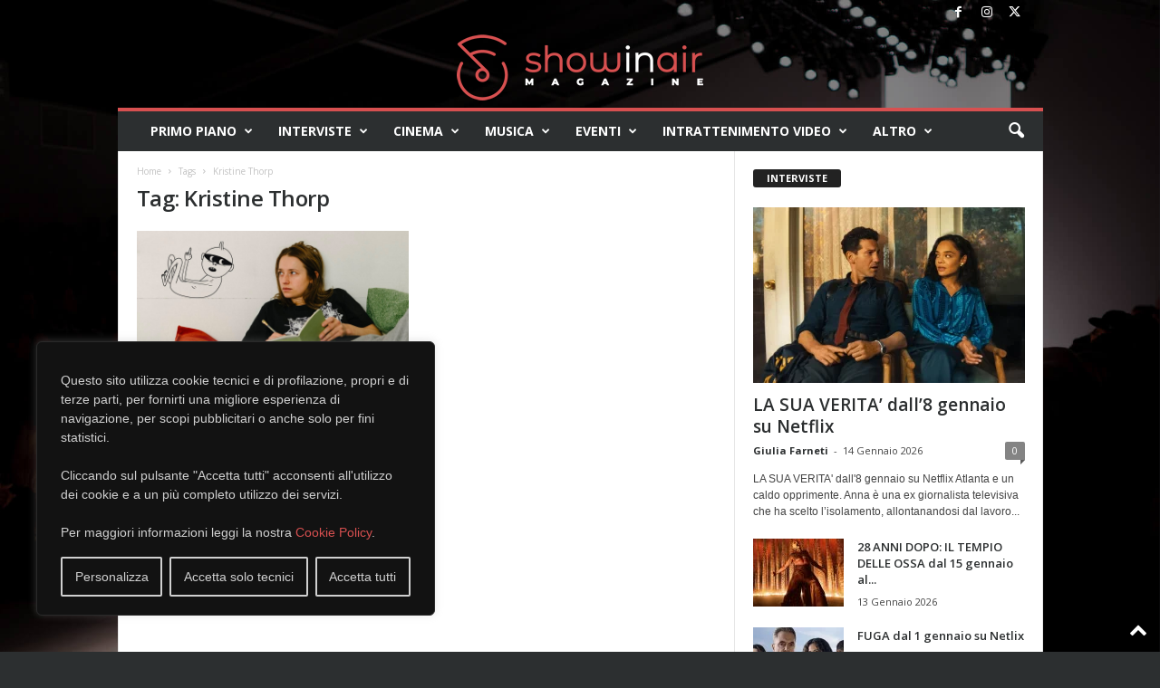

--- FILE ---
content_type: text/html; charset=UTF-8
request_url: https://showinair.news/tag/kristine-thorp/
body_size: 28162
content:
<!doctype html >
<!--[if IE 8]>    <html class="ie8" dir="ltr" lang="it-IT" prefix="og: https://ogp.me/ns#"> <![endif]-->
<!--[if IE 9]>    <html class="ie9" dir="ltr" lang="it-IT" prefix="og: https://ogp.me/ns#"> <![endif]-->
<!--[if gt IE 8]><!--> <html dir="ltr" lang="it-IT" prefix="og: https://ogp.me/ns#"> <!--<![endif]-->
<head>
    
    <meta charset="UTF-8" />
    <meta name="viewport" content="width=device-width, initial-scale=1.0">
    <link rel="pingback" href="https://showinair.news/xmlrpc.php" />
    	<style>img:is([sizes="auto" i], [sizes^="auto," i]) { contain-intrinsic-size: 3000px 1500px }</style>
	
		<!-- All in One SEO 4.9.3 - aioseo.com -->
		<title>Kristine Thorp | Showinair News</title>
	<meta name="robots" content="max-image-preview:large" />
	<link rel="canonical" href="https://showinair.news/tag/kristine-thorp/" />
	<meta name="generator" content="All in One SEO (AIOSEO) 4.9.3" />
		<script type="application/ld+json" class="aioseo-schema">
			{"@context":"https:\/\/schema.org","@graph":[{"@type":"BreadcrumbList","@id":"https:\/\/showinair.news\/tag\/kristine-thorp\/#breadcrumblist","itemListElement":[{"@type":"ListItem","@id":"https:\/\/showinair.news#listItem","position":1,"name":"Home","item":"https:\/\/showinair.news","nextItem":{"@type":"ListItem","@id":"https:\/\/showinair.news\/tag\/kristine-thorp\/#listItem","name":"Kristine Thorp"}},{"@type":"ListItem","@id":"https:\/\/showinair.news\/tag\/kristine-thorp\/#listItem","position":2,"name":"Kristine Thorp","previousItem":{"@type":"ListItem","@id":"https:\/\/showinair.news#listItem","name":"Home"}}]},{"@type":"CollectionPage","@id":"https:\/\/showinair.news\/tag\/kristine-thorp\/#collectionpage","url":"https:\/\/showinair.news\/tag\/kristine-thorp\/","name":"Kristine Thorp | Showinair News","inLanguage":"it-IT","isPartOf":{"@id":"https:\/\/showinair.news\/#website"},"breadcrumb":{"@id":"https:\/\/showinair.news\/tag\/kristine-thorp\/#breadcrumblist"}},{"@type":"Organization","@id":"https:\/\/showinair.news\/#organization","name":"Showinair","description":"Magazine","url":"https:\/\/showinair.news\/","logo":{"@type":"ImageObject","url":"https:\/\/showinair.news\/wp-content\/uploads\/2022\/01\/logo-Brochure-showinair-A-COLORI-1-1.png","@id":"https:\/\/showinair.news\/tag\/kristine-thorp\/#organizationLogo","width":14782,"height":3680},"image":{"@id":"https:\/\/showinair.news\/tag\/kristine-thorp\/#organizationLogo"},"sameAs":["https:\/\/instagram.com\/showinair"]},{"@type":"WebSite","@id":"https:\/\/showinair.news\/#website","url":"https:\/\/showinair.news\/","name":"Showinair News","description":"Magazine","inLanguage":"it-IT","publisher":{"@id":"https:\/\/showinair.news\/#organization"}}]}
		</script>
		<!-- All in One SEO -->

<link rel="icon" type="image/png" href="https://showinair.news/wp-content/uploads/2023/11/faviconShowInAir.png"><link rel="apple-touch-icon" sizes="76x76" href="https://showinair.news/wp-content/uploads/2023/11/iconShowInAir-3.png"/><link rel="apple-touch-icon" sizes="120x120" href="https://showinair.news/wp-content/uploads/2023/11/iconShowInAir-2.png"/><link rel="apple-touch-icon" sizes="152x152" href="https://showinair.news/wp-content/uploads/2023/11/iconShowInAir.png"/><link rel='dns-prefetch' href='//fonts.googleapis.com' />
<link rel="alternate" type="application/rss+xml" title="Showinair News &raquo; Feed" href="https://showinair.news/feed/" />
<link rel="alternate" type="application/rss+xml" title="Showinair News &raquo; Kristine Thorp Feed del tag" href="https://showinair.news/tag/kristine-thorp/feed/" />
<script type="text/javascript">
/* <![CDATA[ */
window._wpemojiSettings = {"baseUrl":"https:\/\/s.w.org\/images\/core\/emoji\/15.0.3\/72x72\/","ext":".png","svgUrl":"https:\/\/s.w.org\/images\/core\/emoji\/15.0.3\/svg\/","svgExt":".svg","source":{"concatemoji":"https:\/\/showinair.news\/wp-includes\/js\/wp-emoji-release.min.js?ver=6.7.4"}};
/*! This file is auto-generated */
!function(i,n){var o,s,e;function c(e){try{var t={supportTests:e,timestamp:(new Date).valueOf()};sessionStorage.setItem(o,JSON.stringify(t))}catch(e){}}function p(e,t,n){e.clearRect(0,0,e.canvas.width,e.canvas.height),e.fillText(t,0,0);var t=new Uint32Array(e.getImageData(0,0,e.canvas.width,e.canvas.height).data),r=(e.clearRect(0,0,e.canvas.width,e.canvas.height),e.fillText(n,0,0),new Uint32Array(e.getImageData(0,0,e.canvas.width,e.canvas.height).data));return t.every(function(e,t){return e===r[t]})}function u(e,t,n){switch(t){case"flag":return n(e,"\ud83c\udff3\ufe0f\u200d\u26a7\ufe0f","\ud83c\udff3\ufe0f\u200b\u26a7\ufe0f")?!1:!n(e,"\ud83c\uddfa\ud83c\uddf3","\ud83c\uddfa\u200b\ud83c\uddf3")&&!n(e,"\ud83c\udff4\udb40\udc67\udb40\udc62\udb40\udc65\udb40\udc6e\udb40\udc67\udb40\udc7f","\ud83c\udff4\u200b\udb40\udc67\u200b\udb40\udc62\u200b\udb40\udc65\u200b\udb40\udc6e\u200b\udb40\udc67\u200b\udb40\udc7f");case"emoji":return!n(e,"\ud83d\udc26\u200d\u2b1b","\ud83d\udc26\u200b\u2b1b")}return!1}function f(e,t,n){var r="undefined"!=typeof WorkerGlobalScope&&self instanceof WorkerGlobalScope?new OffscreenCanvas(300,150):i.createElement("canvas"),a=r.getContext("2d",{willReadFrequently:!0}),o=(a.textBaseline="top",a.font="600 32px Arial",{});return e.forEach(function(e){o[e]=t(a,e,n)}),o}function t(e){var t=i.createElement("script");t.src=e,t.defer=!0,i.head.appendChild(t)}"undefined"!=typeof Promise&&(o="wpEmojiSettingsSupports",s=["flag","emoji"],n.supports={everything:!0,everythingExceptFlag:!0},e=new Promise(function(e){i.addEventListener("DOMContentLoaded",e,{once:!0})}),new Promise(function(t){var n=function(){try{var e=JSON.parse(sessionStorage.getItem(o));if("object"==typeof e&&"number"==typeof e.timestamp&&(new Date).valueOf()<e.timestamp+604800&&"object"==typeof e.supportTests)return e.supportTests}catch(e){}return null}();if(!n){if("undefined"!=typeof Worker&&"undefined"!=typeof OffscreenCanvas&&"undefined"!=typeof URL&&URL.createObjectURL&&"undefined"!=typeof Blob)try{var e="postMessage("+f.toString()+"("+[JSON.stringify(s),u.toString(),p.toString()].join(",")+"));",r=new Blob([e],{type:"text/javascript"}),a=new Worker(URL.createObjectURL(r),{name:"wpTestEmojiSupports"});return void(a.onmessage=function(e){c(n=e.data),a.terminate(),t(n)})}catch(e){}c(n=f(s,u,p))}t(n)}).then(function(e){for(var t in e)n.supports[t]=e[t],n.supports.everything=n.supports.everything&&n.supports[t],"flag"!==t&&(n.supports.everythingExceptFlag=n.supports.everythingExceptFlag&&n.supports[t]);n.supports.everythingExceptFlag=n.supports.everythingExceptFlag&&!n.supports.flag,n.DOMReady=!1,n.readyCallback=function(){n.DOMReady=!0}}).then(function(){return e}).then(function(){var e;n.supports.everything||(n.readyCallback(),(e=n.source||{}).concatemoji?t(e.concatemoji):e.wpemoji&&e.twemoji&&(t(e.twemoji),t(e.wpemoji)))}))}((window,document),window._wpemojiSettings);
/* ]]> */
</script>
<style id='wp-emoji-styles-inline-css' type='text/css'>

	img.wp-smiley, img.emoji {
		display: inline !important;
		border: none !important;
		box-shadow: none !important;
		height: 1em !important;
		width: 1em !important;
		margin: 0 0.07em !important;
		vertical-align: -0.1em !important;
		background: none !important;
		padding: 0 !important;
	}
</style>
<link rel='stylesheet' id='aioseo/css/src/vue/standalone/blocks/table-of-contents/global.scss-css' href='https://showinair.news/wp-content/plugins/all-in-one-seo-pack/dist/Lite/assets/css/table-of-contents/global.e90f6d47.css?ver=4.9.3' type='text/css' media='all' />
<style id='classic-theme-styles-inline-css' type='text/css'>
/*! This file is auto-generated */
.wp-block-button__link{color:#fff;background-color:#32373c;border-radius:9999px;box-shadow:none;text-decoration:none;padding:calc(.667em + 2px) calc(1.333em + 2px);font-size:1.125em}.wp-block-file__button{background:#32373c;color:#fff;text-decoration:none}
</style>
<style id='global-styles-inline-css' type='text/css'>
:root{--wp--preset--aspect-ratio--square: 1;--wp--preset--aspect-ratio--4-3: 4/3;--wp--preset--aspect-ratio--3-4: 3/4;--wp--preset--aspect-ratio--3-2: 3/2;--wp--preset--aspect-ratio--2-3: 2/3;--wp--preset--aspect-ratio--16-9: 16/9;--wp--preset--aspect-ratio--9-16: 9/16;--wp--preset--color--black: #000000;--wp--preset--color--cyan-bluish-gray: #abb8c3;--wp--preset--color--white: #ffffff;--wp--preset--color--pale-pink: #f78da7;--wp--preset--color--vivid-red: #cf2e2e;--wp--preset--color--luminous-vivid-orange: #ff6900;--wp--preset--color--luminous-vivid-amber: #fcb900;--wp--preset--color--light-green-cyan: #7bdcb5;--wp--preset--color--vivid-green-cyan: #00d084;--wp--preset--color--pale-cyan-blue: #8ed1fc;--wp--preset--color--vivid-cyan-blue: #0693e3;--wp--preset--color--vivid-purple: #9b51e0;--wp--preset--gradient--vivid-cyan-blue-to-vivid-purple: linear-gradient(135deg,rgba(6,147,227,1) 0%,rgb(155,81,224) 100%);--wp--preset--gradient--light-green-cyan-to-vivid-green-cyan: linear-gradient(135deg,rgb(122,220,180) 0%,rgb(0,208,130) 100%);--wp--preset--gradient--luminous-vivid-amber-to-luminous-vivid-orange: linear-gradient(135deg,rgba(252,185,0,1) 0%,rgba(255,105,0,1) 100%);--wp--preset--gradient--luminous-vivid-orange-to-vivid-red: linear-gradient(135deg,rgba(255,105,0,1) 0%,rgb(207,46,46) 100%);--wp--preset--gradient--very-light-gray-to-cyan-bluish-gray: linear-gradient(135deg,rgb(238,238,238) 0%,rgb(169,184,195) 100%);--wp--preset--gradient--cool-to-warm-spectrum: linear-gradient(135deg,rgb(74,234,220) 0%,rgb(151,120,209) 20%,rgb(207,42,186) 40%,rgb(238,44,130) 60%,rgb(251,105,98) 80%,rgb(254,248,76) 100%);--wp--preset--gradient--blush-light-purple: linear-gradient(135deg,rgb(255,206,236) 0%,rgb(152,150,240) 100%);--wp--preset--gradient--blush-bordeaux: linear-gradient(135deg,rgb(254,205,165) 0%,rgb(254,45,45) 50%,rgb(107,0,62) 100%);--wp--preset--gradient--luminous-dusk: linear-gradient(135deg,rgb(255,203,112) 0%,rgb(199,81,192) 50%,rgb(65,88,208) 100%);--wp--preset--gradient--pale-ocean: linear-gradient(135deg,rgb(255,245,203) 0%,rgb(182,227,212) 50%,rgb(51,167,181) 100%);--wp--preset--gradient--electric-grass: linear-gradient(135deg,rgb(202,248,128) 0%,rgb(113,206,126) 100%);--wp--preset--gradient--midnight: linear-gradient(135deg,rgb(2,3,129) 0%,rgb(40,116,252) 100%);--wp--preset--font-size--small: 10px;--wp--preset--font-size--medium: 20px;--wp--preset--font-size--large: 30px;--wp--preset--font-size--x-large: 42px;--wp--preset--font-size--regular: 14px;--wp--preset--font-size--larger: 48px;--wp--preset--spacing--20: 0.44rem;--wp--preset--spacing--30: 0.67rem;--wp--preset--spacing--40: 1rem;--wp--preset--spacing--50: 1.5rem;--wp--preset--spacing--60: 2.25rem;--wp--preset--spacing--70: 3.38rem;--wp--preset--spacing--80: 5.06rem;--wp--preset--shadow--natural: 6px 6px 9px rgba(0, 0, 0, 0.2);--wp--preset--shadow--deep: 12px 12px 50px rgba(0, 0, 0, 0.4);--wp--preset--shadow--sharp: 6px 6px 0px rgba(0, 0, 0, 0.2);--wp--preset--shadow--outlined: 6px 6px 0px -3px rgba(255, 255, 255, 1), 6px 6px rgba(0, 0, 0, 1);--wp--preset--shadow--crisp: 6px 6px 0px rgba(0, 0, 0, 1);}:where(.is-layout-flex){gap: 0.5em;}:where(.is-layout-grid){gap: 0.5em;}body .is-layout-flex{display: flex;}.is-layout-flex{flex-wrap: wrap;align-items: center;}.is-layout-flex > :is(*, div){margin: 0;}body .is-layout-grid{display: grid;}.is-layout-grid > :is(*, div){margin: 0;}:where(.wp-block-columns.is-layout-flex){gap: 2em;}:where(.wp-block-columns.is-layout-grid){gap: 2em;}:where(.wp-block-post-template.is-layout-flex){gap: 1.25em;}:where(.wp-block-post-template.is-layout-grid){gap: 1.25em;}.has-black-color{color: var(--wp--preset--color--black) !important;}.has-cyan-bluish-gray-color{color: var(--wp--preset--color--cyan-bluish-gray) !important;}.has-white-color{color: var(--wp--preset--color--white) !important;}.has-pale-pink-color{color: var(--wp--preset--color--pale-pink) !important;}.has-vivid-red-color{color: var(--wp--preset--color--vivid-red) !important;}.has-luminous-vivid-orange-color{color: var(--wp--preset--color--luminous-vivid-orange) !important;}.has-luminous-vivid-amber-color{color: var(--wp--preset--color--luminous-vivid-amber) !important;}.has-light-green-cyan-color{color: var(--wp--preset--color--light-green-cyan) !important;}.has-vivid-green-cyan-color{color: var(--wp--preset--color--vivid-green-cyan) !important;}.has-pale-cyan-blue-color{color: var(--wp--preset--color--pale-cyan-blue) !important;}.has-vivid-cyan-blue-color{color: var(--wp--preset--color--vivid-cyan-blue) !important;}.has-vivid-purple-color{color: var(--wp--preset--color--vivid-purple) !important;}.has-black-background-color{background-color: var(--wp--preset--color--black) !important;}.has-cyan-bluish-gray-background-color{background-color: var(--wp--preset--color--cyan-bluish-gray) !important;}.has-white-background-color{background-color: var(--wp--preset--color--white) !important;}.has-pale-pink-background-color{background-color: var(--wp--preset--color--pale-pink) !important;}.has-vivid-red-background-color{background-color: var(--wp--preset--color--vivid-red) !important;}.has-luminous-vivid-orange-background-color{background-color: var(--wp--preset--color--luminous-vivid-orange) !important;}.has-luminous-vivid-amber-background-color{background-color: var(--wp--preset--color--luminous-vivid-amber) !important;}.has-light-green-cyan-background-color{background-color: var(--wp--preset--color--light-green-cyan) !important;}.has-vivid-green-cyan-background-color{background-color: var(--wp--preset--color--vivid-green-cyan) !important;}.has-pale-cyan-blue-background-color{background-color: var(--wp--preset--color--pale-cyan-blue) !important;}.has-vivid-cyan-blue-background-color{background-color: var(--wp--preset--color--vivid-cyan-blue) !important;}.has-vivid-purple-background-color{background-color: var(--wp--preset--color--vivid-purple) !important;}.has-black-border-color{border-color: var(--wp--preset--color--black) !important;}.has-cyan-bluish-gray-border-color{border-color: var(--wp--preset--color--cyan-bluish-gray) !important;}.has-white-border-color{border-color: var(--wp--preset--color--white) !important;}.has-pale-pink-border-color{border-color: var(--wp--preset--color--pale-pink) !important;}.has-vivid-red-border-color{border-color: var(--wp--preset--color--vivid-red) !important;}.has-luminous-vivid-orange-border-color{border-color: var(--wp--preset--color--luminous-vivid-orange) !important;}.has-luminous-vivid-amber-border-color{border-color: var(--wp--preset--color--luminous-vivid-amber) !important;}.has-light-green-cyan-border-color{border-color: var(--wp--preset--color--light-green-cyan) !important;}.has-vivid-green-cyan-border-color{border-color: var(--wp--preset--color--vivid-green-cyan) !important;}.has-pale-cyan-blue-border-color{border-color: var(--wp--preset--color--pale-cyan-blue) !important;}.has-vivid-cyan-blue-border-color{border-color: var(--wp--preset--color--vivid-cyan-blue) !important;}.has-vivid-purple-border-color{border-color: var(--wp--preset--color--vivid-purple) !important;}.has-vivid-cyan-blue-to-vivid-purple-gradient-background{background: var(--wp--preset--gradient--vivid-cyan-blue-to-vivid-purple) !important;}.has-light-green-cyan-to-vivid-green-cyan-gradient-background{background: var(--wp--preset--gradient--light-green-cyan-to-vivid-green-cyan) !important;}.has-luminous-vivid-amber-to-luminous-vivid-orange-gradient-background{background: var(--wp--preset--gradient--luminous-vivid-amber-to-luminous-vivid-orange) !important;}.has-luminous-vivid-orange-to-vivid-red-gradient-background{background: var(--wp--preset--gradient--luminous-vivid-orange-to-vivid-red) !important;}.has-very-light-gray-to-cyan-bluish-gray-gradient-background{background: var(--wp--preset--gradient--very-light-gray-to-cyan-bluish-gray) !important;}.has-cool-to-warm-spectrum-gradient-background{background: var(--wp--preset--gradient--cool-to-warm-spectrum) !important;}.has-blush-light-purple-gradient-background{background: var(--wp--preset--gradient--blush-light-purple) !important;}.has-blush-bordeaux-gradient-background{background: var(--wp--preset--gradient--blush-bordeaux) !important;}.has-luminous-dusk-gradient-background{background: var(--wp--preset--gradient--luminous-dusk) !important;}.has-pale-ocean-gradient-background{background: var(--wp--preset--gradient--pale-ocean) !important;}.has-electric-grass-gradient-background{background: var(--wp--preset--gradient--electric-grass) !important;}.has-midnight-gradient-background{background: var(--wp--preset--gradient--midnight) !important;}.has-small-font-size{font-size: var(--wp--preset--font-size--small) !important;}.has-medium-font-size{font-size: var(--wp--preset--font-size--medium) !important;}.has-large-font-size{font-size: var(--wp--preset--font-size--large) !important;}.has-x-large-font-size{font-size: var(--wp--preset--font-size--x-large) !important;}
:where(.wp-block-post-template.is-layout-flex){gap: 1.25em;}:where(.wp-block-post-template.is-layout-grid){gap: 1.25em;}
:where(.wp-block-columns.is-layout-flex){gap: 2em;}:where(.wp-block-columns.is-layout-grid){gap: 2em;}
:root :where(.wp-block-pullquote){font-size: 1.5em;line-height: 1.6;}
</style>
<link rel='stylesheet' id='google-fonts-style-css' href='https://fonts.googleapis.com/css?family=Open+Sans%3A400%2C600%2C700%7CRoboto+Condensed%3A400%2C500%2C700&#038;display=swap&#038;ver=5.4.3.1' type='text/css' media='all' />
<link rel='stylesheet' id='js_composer_front-css' href='https://showinair.news/wp-content/plugins/js_composer/assets/css/js_composer.min.css?ver=7.0' type='text/css' media='all' />
<link rel='stylesheet' id='td-theme-css' href='https://showinair.news/wp-content/themes/Newsmag/style.css?ver=5.4.3.1' type='text/css' media='all' />
<style id='td-theme-inline-css' type='text/css'>
    
        /* custom css - generated by TagDiv Composer */
        @media (max-width: 767px) {
            .td-header-desktop-wrap {
                display: none;
            }
        }
        @media (min-width: 767px) {
            .td-header-mobile-wrap {
                display: none;
            }
        }
    
	
</style>
<link rel='stylesheet' id='mpc-massive-style-css' href='https://showinair.news/wp-content/plugins/mpc-massive/assets/css/mpc-styles.css?ver=6.7.4' type='text/css' media='all' />
<link rel='stylesheet' id='td-legacy-framework-front-style-css' href='https://showinair.news/wp-content/plugins/td-composer/legacy/Newsmag/assets/css/td_legacy_main.css?ver=e5fcc38395b0030bac3ad179898970d6x' type='text/css' media='all' />
<link rel='stylesheet' id='td-theme-demo-style-css' href='https://showinair.news/wp-content/plugins/td-composer/legacy/Newsmag/includes/demos/fashion/demo_style.css?ver=5.4.3.1' type='text/css' media='all' />
<script type="text/javascript" id="cookie-law-info-js-extra">
/* <![CDATA[ */
var _ckyConfig = {"_ipData":[],"_assetsURL":"https:\/\/showinair.news\/wp-content\/plugins\/cookie-law-info\/lite\/frontend\/images\/","_publicURL":"https:\/\/showinair.news","_expiry":"180","_categories":[{"name":"Necessari","slug":"necessary","isNecessary":true,"ccpaDoNotSell":true,"cookies":[{"cookieID":"cookieyes-consent","domain":"Showinair","provider":""}],"active":true,"defaultConsent":{"gdpr":true,"ccpa":true}},{"name":"Funzionali","slug":"functional","isNecessary":false,"ccpaDoNotSell":true,"cookies":[],"active":true,"defaultConsent":{"gdpr":true,"ccpa":false}},{"name":"Statistici","slug":"analytics","isNecessary":false,"ccpaDoNotSell":true,"cookies":[{"cookieID":"_ga","domain":"Google","provider":"google-analytics.com"},{"cookieID":"_gat","domain":"Google","provider":"google-analytics.com"},{"cookieID":"_gid","domain":"Google","provider":"google-analytics.com"}],"active":true,"defaultConsent":{"gdpr":false,"ccpa":false}},{"name":"Prestazionali","slug":"performance","isNecessary":false,"ccpaDoNotSell":true,"cookies":[],"active":true,"defaultConsent":{"gdpr":false,"ccpa":false}},{"name":"Pubblicitari","slug":"advertisement","isNecessary":false,"ccpaDoNotSell":true,"cookies":[{"cookieID":"_fbp","domain":"Facebook","provider":""},{"cookieID":"_ga","domain":"Google","provider":""}],"active":true,"defaultConsent":{"gdpr":false,"ccpa":false}}],"_activeLaw":"gdpr","_rootDomain":"","_block":"1","_showBanner":"1","_bannerConfig":{"settings":{"type":"box","preferenceCenterType":"popup","position":"bottom-left","applicableLaw":"gdpr"},"behaviours":{"reloadBannerOnAccept":false,"loadAnalyticsByDefault":false,"animations":{"onLoad":"animate","onHide":"sticky"}},"config":{"revisitConsent":{"status":true,"tag":"revisit-consent","position":"bottom-left","meta":{"url":"#"},"styles":{"background-color":"#0056A7"},"elements":{"title":{"type":"text","tag":"revisit-consent-title","status":true,"styles":{"color":"#0056a7"}}}},"preferenceCenter":{"toggle":{"status":true,"tag":"detail-category-toggle","type":"toggle","states":{"active":{"styles":{"background-color":"#1863DC"}},"inactive":{"styles":{"background-color":"#D0D5D2"}}}}},"categoryPreview":{"status":false,"toggle":{"status":true,"tag":"detail-category-preview-toggle","type":"toggle","states":{"active":{"styles":{"background-color":"#1863DC"}},"inactive":{"styles":{"background-color":"#D0D5D2"}}}}},"videoPlaceholder":{"status":true,"styles":{"background-color":"#000000","border-color":"#000000","color":"#ffffff"}},"readMore":{"status":false,"tag":"readmore-button","type":"link","meta":{"noFollow":true,"newTab":true},"styles":{"color":"#1863dc","background-color":"transparent","border-color":"transparent"}},"auditTable":{"status":true},"optOption":{"status":true,"toggle":{"status":true,"tag":"optout-option-toggle","type":"toggle","states":{"active":{"styles":{"background-color":"#1863DC"}},"inactive":{"styles":{"background-color":"#d0d5d2"}}}}}}},"_version":"3.2.8","_logConsent":"1","_tags":[{"tag":"accept-button","styles":{"color":"#d0d0d0","background-color":"transparent","border-color":"#d0d0d0"}},{"tag":"reject-button","styles":{"color":"#d0d0d0","background-color":"transparent","border-color":"#d0d0d0"}},{"tag":"settings-button","styles":{"color":"#d0d0d0","background-color":"transparent","border-color":"#d0d0d0"}},{"tag":"readmore-button","styles":{"color":"#1863dc","background-color":"transparent","border-color":"transparent"}},{"tag":"donotsell-button","styles":{"color":"#1863DC","background-color":"transparent","border-color":"transparent"}},{"tag":"accept-button","styles":{"color":"#d0d0d0","background-color":"transparent","border-color":"#d0d0d0"}},{"tag":"revisit-consent","styles":{"background-color":"#0056A7"}}],"_shortCodes":[{"key":"cky_readmore","content":"<a href=\"#\" class=\"cky-policy\" aria-label=\"Politica sui cookie\" target=\"_blank\" rel=\"noopener\" data-cky-tag=\"readmore-button\">Politica sui cookie<\/a>","tag":"readmore-button","status":false,"attributes":{"rel":"nofollow","target":"_blank"}},{"key":"cky_show_desc","content":"<button class=\"cky-show-desc-btn\" data-cky-tag=\"show-desc-button\" aria-label=\"Mostra tutto\">Mostra tutto<\/button>","tag":"show-desc-button","status":true,"attributes":[]},{"key":"cky_hide_desc","content":"<button class=\"cky-show-desc-btn\" data-cky-tag=\"hide-desc-button\" aria-label=\"Mostra meno\">Mostra meno<\/button>","tag":"hide-desc-button","status":true,"attributes":[]},{"key":"cky_category_toggle_label","content":"[cky_{{status}}_category_label] [cky_preference_{{category_slug}}_title]","tag":"","status":true,"attributes":[]},{"key":"cky_enable_category_label","content":"Abilitare","tag":"","status":true,"attributes":[]},{"key":"cky_disable_category_label","content":"Disattivare","tag":"","status":true,"attributes":[]},{"key":"cky_video_placeholder","content":"<div class=\"video-placeholder-normal\" data-cky-tag=\"video-placeholder\" id=\"[UNIQUEID]\"><p class=\"video-placeholder-text-normal\" data-cky-tag=\"placeholder-title\">Si prega di accettare il consenso ai cookie per visualizzare questo contenuto<\/p><\/div>","tag":"","status":true,"attributes":[]},{"key":"cky_enable_optout_label","content":"Abilitare","tag":"","status":true,"attributes":[]},{"key":"cky_disable_optout_label","content":"Disattivare","tag":"","status":true,"attributes":[]},{"key":"cky_optout_toggle_label","content":"[cky_{{status}}_optout_label] [cky_optout_option_title]","tag":"","status":true,"attributes":[]},{"key":"cky_optout_option_title","content":"Non vendere o condividere i miei dati personali","tag":"","status":true,"attributes":[]},{"key":"cky_optout_close_label","content":"Vicino","tag":"","status":true,"attributes":[]}],"_rtl":"","_language":"it","_providersToBlock":[{"re":"google-analytics.com","categories":["analytics"]}]};
var _ckyStyles = {"css":".cky-overlay{background: #000000; opacity: 0.4; position: fixed; top: 0; left: 0; width: 100%; height: 100%; z-index: 99999999;}.cky-hide{display: none;}.cky-btn-revisit-wrapper{display: flex; align-items: center; justify-content: center; background: #0056a7; width: 45px; height: 45px; border-radius: 50%; position: fixed; z-index: 999999; cursor: pointer;}.cky-revisit-bottom-left{bottom: 15px; left: 15px;}.cky-revisit-bottom-right{bottom: 15px; right: 15px;}.cky-btn-revisit-wrapper .cky-btn-revisit{display: flex; align-items: center; justify-content: center; background: none; border: none; cursor: pointer; position: relative; margin: 0; padding: 0;}.cky-btn-revisit-wrapper .cky-btn-revisit img{max-width: fit-content; margin: 0; height: 30px; width: 30px;}.cky-revisit-bottom-left:hover::before{content: attr(data-tooltip); position: absolute; background: #4e4b66; color: #ffffff; left: calc(100% + 7px); font-size: 12px; line-height: 16px; width: max-content; padding: 4px 8px; border-radius: 4px;}.cky-revisit-bottom-left:hover::after{position: absolute; content: \"\"; border: 5px solid transparent; left: calc(100% + 2px); border-left-width: 0; border-right-color: #4e4b66;}.cky-revisit-bottom-right:hover::before{content: attr(data-tooltip); position: absolute; background: #4e4b66; color: #ffffff; right: calc(100% + 7px); font-size: 12px; line-height: 16px; width: max-content; padding: 4px 8px; border-radius: 4px;}.cky-revisit-bottom-right:hover::after{position: absolute; content: \"\"; border: 5px solid transparent; right: calc(100% + 2px); border-right-width: 0; border-left-color: #4e4b66;}.cky-revisit-hide{display: none;}.cky-consent-container{position: fixed; width: 440px; box-sizing: border-box; z-index: 9999999; border-radius: 6px;}.cky-consent-container .cky-consent-bar{background: #ffffff; border: 1px solid; padding: 20px 26px; box-shadow: 0 -1px 10px 0 #acabab4d; border-radius: 6px;}.cky-box-bottom-left{bottom: 40px; left: 40px;}.cky-box-bottom-right{bottom: 40px; right: 40px;}.cky-box-top-left{top: 40px; left: 40px;}.cky-box-top-right{top: 40px; right: 40px;}.cky-custom-brand-logo-wrapper .cky-custom-brand-logo{width: 100px; height: auto; margin: 0 0 12px 0;}.cky-notice .cky-title{color: #212121; font-weight: 700; font-size: 18px; line-height: 24px; margin: 0 0 12px 0;}.cky-notice-des *,.cky-preference-content-wrapper *,.cky-accordion-header-des *,.cky-gpc-wrapper .cky-gpc-desc *{font-size: 14px;}.cky-notice-des{color: #212121; font-size: 14px; line-height: 24px; font-weight: 400;}.cky-notice-des img{height: 25px; width: 25px;}.cky-consent-bar .cky-notice-des p,.cky-gpc-wrapper .cky-gpc-desc p,.cky-preference-body-wrapper .cky-preference-content-wrapper p,.cky-accordion-header-wrapper .cky-accordion-header-des p,.cky-cookie-des-table li div:last-child p{color: inherit; margin-top: 0; overflow-wrap: break-word;}.cky-notice-des P:last-child,.cky-preference-content-wrapper p:last-child,.cky-cookie-des-table li div:last-child p:last-child,.cky-gpc-wrapper .cky-gpc-desc p:last-child{margin-bottom: 0;}.cky-notice-des a.cky-policy,.cky-notice-des button.cky-policy{font-size: 14px; color: #1863dc; white-space: nowrap; cursor: pointer; background: transparent; border: 1px solid; text-decoration: underline;}.cky-notice-des button.cky-policy{padding: 0;}.cky-notice-des a.cky-policy:focus-visible,.cky-notice-des button.cky-policy:focus-visible,.cky-preference-content-wrapper .cky-show-desc-btn:focus-visible,.cky-accordion-header .cky-accordion-btn:focus-visible,.cky-preference-header .cky-btn-close:focus-visible,.cky-switch input[type=\"checkbox\"]:focus-visible,.cky-footer-wrapper a:focus-visible,.cky-btn:focus-visible{outline: 2px solid #1863dc; outline-offset: 2px;}.cky-btn:focus:not(:focus-visible),.cky-accordion-header .cky-accordion-btn:focus:not(:focus-visible),.cky-preference-content-wrapper .cky-show-desc-btn:focus:not(:focus-visible),.cky-btn-revisit-wrapper .cky-btn-revisit:focus:not(:focus-visible),.cky-preference-header .cky-btn-close:focus:not(:focus-visible),.cky-consent-bar .cky-banner-btn-close:focus:not(:focus-visible){outline: 0;}button.cky-show-desc-btn:not(:hover):not(:active){color: #1863dc; background: transparent;}button.cky-accordion-btn:not(:hover):not(:active),button.cky-banner-btn-close:not(:hover):not(:active),button.cky-btn-revisit:not(:hover):not(:active),button.cky-btn-close:not(:hover):not(:active){background: transparent;}.cky-consent-bar button:hover,.cky-modal.cky-modal-open button:hover,.cky-consent-bar button:focus,.cky-modal.cky-modal-open button:focus{text-decoration: none;}.cky-notice-btn-wrapper{display: flex; justify-content: flex-start; align-items: center; flex-wrap: wrap; margin-top: 16px;}.cky-notice-btn-wrapper .cky-btn{text-shadow: none; box-shadow: none;}.cky-btn{flex: auto; max-width: 100%; font-size: 14px; font-family: inherit; line-height: 24px; padding: 8px; font-weight: 500; margin: 0 8px 0 0; border-radius: 2px; cursor: pointer; text-align: center; text-transform: none; min-height: 0;}.cky-btn:hover{opacity: 0.8;}.cky-btn-customize{color: #1863dc; background: transparent; border: 2px solid #1863dc;}.cky-btn-reject{color: #1863dc; background: transparent; border: 2px solid #1863dc;}.cky-btn-accept{background: #1863dc; color: #ffffff; border: 2px solid #1863dc;}.cky-btn:last-child{margin-right: 0;}@media (max-width: 576px){.cky-box-bottom-left{bottom: 0; left: 0;}.cky-box-bottom-right{bottom: 0; right: 0;}.cky-box-top-left{top: 0; left: 0;}.cky-box-top-right{top: 0; right: 0;}}@media (max-width: 440px){.cky-box-bottom-left, .cky-box-bottom-right, .cky-box-top-left, .cky-box-top-right{width: 100%; max-width: 100%;}.cky-consent-container .cky-consent-bar{padding: 20px 0;}.cky-custom-brand-logo-wrapper, .cky-notice .cky-title, .cky-notice-des, .cky-notice-btn-wrapper{padding: 0 24px;}.cky-notice-des{max-height: 40vh; overflow-y: scroll;}.cky-notice-btn-wrapper{flex-direction: column; margin-top: 0;}.cky-btn{width: 100%; margin: 10px 0 0 0;}.cky-notice-btn-wrapper .cky-btn-customize{order: 2;}.cky-notice-btn-wrapper .cky-btn-reject{order: 3;}.cky-notice-btn-wrapper .cky-btn-accept{order: 1; margin-top: 16px;}}@media (max-width: 352px){.cky-notice .cky-title{font-size: 16px;}.cky-notice-des *{font-size: 12px;}.cky-notice-des, .cky-btn{font-size: 12px;}}.cky-modal.cky-modal-open{display: flex; visibility: visible; -webkit-transform: translate(-50%, -50%); -moz-transform: translate(-50%, -50%); -ms-transform: translate(-50%, -50%); -o-transform: translate(-50%, -50%); transform: translate(-50%, -50%); top: 50%; left: 50%; transition: all 1s ease;}.cky-modal{box-shadow: 0 32px 68px rgba(0, 0, 0, 0.3); margin: 0 auto; position: fixed; max-width: 100%; background: #ffffff; top: 50%; box-sizing: border-box; border-radius: 6px; z-index: 999999999; color: #212121; -webkit-transform: translate(-50%, 100%); -moz-transform: translate(-50%, 100%); -ms-transform: translate(-50%, 100%); -o-transform: translate(-50%, 100%); transform: translate(-50%, 100%); visibility: hidden; transition: all 0s ease;}.cky-preference-center{max-height: 79vh; overflow: hidden; width: 845px; overflow: hidden; flex: 1 1 0; display: flex; flex-direction: column; border-radius: 6px;}.cky-preference-header{display: flex; align-items: center; justify-content: space-between; padding: 22px 24px; border-bottom: 1px solid;}.cky-preference-header .cky-preference-title{font-size: 18px; font-weight: 700; line-height: 24px;}.cky-preference-header .cky-btn-close{margin: 0; cursor: pointer; vertical-align: middle; padding: 0; background: none; border: none; width: auto; height: auto; min-height: 0; line-height: 0; text-shadow: none; box-shadow: none;}.cky-preference-header .cky-btn-close img{margin: 0; height: 10px; width: 10px;}.cky-preference-body-wrapper{padding: 0 24px; flex: 1; overflow: auto; box-sizing: border-box;}.cky-preference-content-wrapper,.cky-gpc-wrapper .cky-gpc-desc{font-size: 14px; line-height: 24px; font-weight: 400; padding: 12px 0;}.cky-preference-content-wrapper{border-bottom: 1px solid;}.cky-preference-content-wrapper img{height: 25px; width: 25px;}.cky-preference-content-wrapper .cky-show-desc-btn{font-size: 14px; font-family: inherit; color: #1863dc; text-decoration: none; line-height: 24px; padding: 0; margin: 0; white-space: nowrap; cursor: pointer; background: transparent; border-color: transparent; text-transform: none; min-height: 0; text-shadow: none; box-shadow: none;}.cky-accordion-wrapper{margin-bottom: 10px;}.cky-accordion{border-bottom: 1px solid;}.cky-accordion:last-child{border-bottom: none;}.cky-accordion .cky-accordion-item{display: flex; margin-top: 10px;}.cky-accordion .cky-accordion-body{display: none;}.cky-accordion.cky-accordion-active .cky-accordion-body{display: block; padding: 0 22px; margin-bottom: 16px;}.cky-accordion-header-wrapper{cursor: pointer; width: 100%;}.cky-accordion-item .cky-accordion-header{display: flex; justify-content: space-between; align-items: center;}.cky-accordion-header .cky-accordion-btn{font-size: 16px; font-family: inherit; color: #212121; line-height: 24px; background: none; border: none; font-weight: 700; padding: 0; margin: 0; cursor: pointer; text-transform: none; min-height: 0; text-shadow: none; box-shadow: none;}.cky-accordion-header .cky-always-active{color: #008000; font-weight: 600; line-height: 24px; font-size: 14px;}.cky-accordion-header-des{font-size: 14px; line-height: 24px; margin: 10px 0 16px 0;}.cky-accordion-chevron{margin-right: 22px; position: relative; cursor: pointer;}.cky-accordion-chevron-hide{display: none;}.cky-accordion .cky-accordion-chevron i::before{content: \"\"; position: absolute; border-right: 1.4px solid; border-bottom: 1.4px solid; border-color: inherit; height: 6px; width: 6px; -webkit-transform: rotate(-45deg); -moz-transform: rotate(-45deg); -ms-transform: rotate(-45deg); -o-transform: rotate(-45deg); transform: rotate(-45deg); transition: all 0.2s ease-in-out; top: 8px;}.cky-accordion.cky-accordion-active .cky-accordion-chevron i::before{-webkit-transform: rotate(45deg); -moz-transform: rotate(45deg); -ms-transform: rotate(45deg); -o-transform: rotate(45deg); transform: rotate(45deg);}.cky-audit-table{background: #f4f4f4; border-radius: 6px;}.cky-audit-table .cky-empty-cookies-text{color: inherit; font-size: 12px; line-height: 24px; margin: 0; padding: 10px;}.cky-audit-table .cky-cookie-des-table{font-size: 12px; line-height: 24px; font-weight: normal; padding: 15px 10px; border-bottom: 1px solid; border-bottom-color: inherit; margin: 0;}.cky-audit-table .cky-cookie-des-table:last-child{border-bottom: none;}.cky-audit-table .cky-cookie-des-table li{list-style-type: none; display: flex; padding: 3px 0;}.cky-audit-table .cky-cookie-des-table li:first-child{padding-top: 0;}.cky-cookie-des-table li div:first-child{width: 100px; font-weight: 600; word-break: break-word; word-wrap: break-word;}.cky-cookie-des-table li div:last-child{flex: 1; word-break: break-word; word-wrap: break-word; margin-left: 8px;}.cky-footer-shadow{display: block; width: 100%; height: 40px; background: linear-gradient(180deg, rgba(255, 255, 255, 0) 0%, #ffffff 100%); position: absolute; bottom: calc(100% - 1px);}.cky-footer-wrapper{position: relative;}.cky-prefrence-btn-wrapper{display: flex; flex-wrap: wrap; align-items: center; justify-content: center; padding: 22px 24px; border-top: 1px solid;}.cky-prefrence-btn-wrapper .cky-btn{flex: auto; max-width: 100%; text-shadow: none; box-shadow: none;}.cky-btn-preferences{color: #1863dc; background: transparent; border: 2px solid #1863dc;}.cky-preference-header,.cky-preference-body-wrapper,.cky-preference-content-wrapper,.cky-accordion-wrapper,.cky-accordion,.cky-accordion-wrapper,.cky-footer-wrapper,.cky-prefrence-btn-wrapper{border-color: inherit;}@media (max-width: 845px){.cky-modal{max-width: calc(100% - 16px);}}@media (max-width: 576px){.cky-modal{max-width: 100%;}.cky-preference-center{max-height: 100vh;}.cky-prefrence-btn-wrapper{flex-direction: column;}.cky-accordion.cky-accordion-active .cky-accordion-body{padding-right: 0;}.cky-prefrence-btn-wrapper .cky-btn{width: 100%; margin: 10px 0 0 0;}.cky-prefrence-btn-wrapper .cky-btn-reject{order: 3;}.cky-prefrence-btn-wrapper .cky-btn-accept{order: 1; margin-top: 0;}.cky-prefrence-btn-wrapper .cky-btn-preferences{order: 2;}}@media (max-width: 425px){.cky-accordion-chevron{margin-right: 15px;}.cky-notice-btn-wrapper{margin-top: 0;}.cky-accordion.cky-accordion-active .cky-accordion-body{padding: 0 15px;}}@media (max-width: 352px){.cky-preference-header .cky-preference-title{font-size: 16px;}.cky-preference-header{padding: 16px 24px;}.cky-preference-content-wrapper *, .cky-accordion-header-des *{font-size: 12px;}.cky-preference-content-wrapper, .cky-preference-content-wrapper .cky-show-more, .cky-accordion-header .cky-always-active, .cky-accordion-header-des, .cky-preference-content-wrapper .cky-show-desc-btn, .cky-notice-des a.cky-policy{font-size: 12px;}.cky-accordion-header .cky-accordion-btn{font-size: 14px;}}.cky-switch{display: flex;}.cky-switch input[type=\"checkbox\"]{position: relative; width: 44px; height: 24px; margin: 0; background: #d0d5d2; -webkit-appearance: none; border-radius: 50px; cursor: pointer; outline: 0; border: none; top: 0;}.cky-switch input[type=\"checkbox\"]:checked{background: #1863dc;}.cky-switch input[type=\"checkbox\"]:before{position: absolute; content: \"\"; height: 20px; width: 20px; left: 2px; bottom: 2px; border-radius: 50%; background-color: white; -webkit-transition: 0.4s; transition: 0.4s; margin: 0;}.cky-switch input[type=\"checkbox\"]:after{display: none;}.cky-switch input[type=\"checkbox\"]:checked:before{-webkit-transform: translateX(20px); -ms-transform: translateX(20px); transform: translateX(20px);}@media (max-width: 425px){.cky-switch input[type=\"checkbox\"]{width: 38px; height: 21px;}.cky-switch input[type=\"checkbox\"]:before{height: 17px; width: 17px;}.cky-switch input[type=\"checkbox\"]:checked:before{-webkit-transform: translateX(17px); -ms-transform: translateX(17px); transform: translateX(17px);}}.cky-consent-bar .cky-banner-btn-close{position: absolute; right: 9px; top: 5px; background: none; border: none; cursor: pointer; padding: 0; margin: 0; min-height: 0; line-height: 0; height: auto; width: auto; text-shadow: none; box-shadow: none;}.cky-consent-bar .cky-banner-btn-close img{height: 9px; width: 9px; margin: 0;}.cky-notice-group{font-size: 14px; line-height: 24px; font-weight: 400; color: #212121;}.cky-notice-btn-wrapper .cky-btn-do-not-sell{font-size: 14px; line-height: 24px; padding: 6px 0; margin: 0; font-weight: 500; background: none; border-radius: 2px; border: none; cursor: pointer; text-align: left; color: #1863dc; background: transparent; border-color: transparent; box-shadow: none; text-shadow: none;}.cky-consent-bar .cky-banner-btn-close:focus-visible,.cky-notice-btn-wrapper .cky-btn-do-not-sell:focus-visible,.cky-opt-out-btn-wrapper .cky-btn:focus-visible,.cky-opt-out-checkbox-wrapper input[type=\"checkbox\"].cky-opt-out-checkbox:focus-visible{outline: 2px solid #1863dc; outline-offset: 2px;}@media (max-width: 440px){.cky-consent-container{width: 100%;}}@media (max-width: 352px){.cky-notice-des a.cky-policy, .cky-notice-btn-wrapper .cky-btn-do-not-sell{font-size: 12px;}}.cky-opt-out-wrapper{padding: 12px 0;}.cky-opt-out-wrapper .cky-opt-out-checkbox-wrapper{display: flex; align-items: center;}.cky-opt-out-checkbox-wrapper .cky-opt-out-checkbox-label{font-size: 16px; font-weight: 700; line-height: 24px; margin: 0 0 0 12px; cursor: pointer;}.cky-opt-out-checkbox-wrapper input[type=\"checkbox\"].cky-opt-out-checkbox{background-color: #ffffff; border: 1px solid black; width: 20px; height: 18.5px; margin: 0; -webkit-appearance: none; position: relative; display: flex; align-items: center; justify-content: center; border-radius: 2px; cursor: pointer;}.cky-opt-out-checkbox-wrapper input[type=\"checkbox\"].cky-opt-out-checkbox:checked{background-color: #1863dc; border: none;}.cky-opt-out-checkbox-wrapper input[type=\"checkbox\"].cky-opt-out-checkbox:checked::after{left: 6px; bottom: 4px; width: 7px; height: 13px; border: solid #ffffff; border-width: 0 3px 3px 0; border-radius: 2px; -webkit-transform: rotate(45deg); -ms-transform: rotate(45deg); transform: rotate(45deg); content: \"\"; position: absolute; box-sizing: border-box;}.cky-opt-out-checkbox-wrapper.cky-disabled .cky-opt-out-checkbox-label,.cky-opt-out-checkbox-wrapper.cky-disabled input[type=\"checkbox\"].cky-opt-out-checkbox{cursor: no-drop;}.cky-gpc-wrapper{margin: 0 0 0 32px;}.cky-footer-wrapper .cky-opt-out-btn-wrapper{display: flex; flex-wrap: wrap; align-items: center; justify-content: center; padding: 22px 24px;}.cky-opt-out-btn-wrapper .cky-btn{flex: auto; max-width: 100%; text-shadow: none; box-shadow: none;}.cky-opt-out-btn-wrapper .cky-btn-cancel{border: 1px solid #dedfe0; background: transparent; color: #858585;}.cky-opt-out-btn-wrapper .cky-btn-confirm{background: #1863dc; color: #ffffff; border: 1px solid #1863dc;}@media (max-width: 352px){.cky-opt-out-checkbox-wrapper .cky-opt-out-checkbox-label{font-size: 14px;}.cky-gpc-wrapper .cky-gpc-desc, .cky-gpc-wrapper .cky-gpc-desc *{font-size: 12px;}.cky-opt-out-checkbox-wrapper input[type=\"checkbox\"].cky-opt-out-checkbox{width: 16px; height: 16px;}.cky-opt-out-checkbox-wrapper input[type=\"checkbox\"].cky-opt-out-checkbox:checked::after{left: 5px; bottom: 4px; width: 3px; height: 9px;}.cky-gpc-wrapper{margin: 0 0 0 28px;}}.video-placeholder-youtube{background-size: 100% 100%; background-position: center; background-repeat: no-repeat; background-color: #b2b0b059; position: relative; display: flex; align-items: center; justify-content: center; max-width: 100%;}.video-placeholder-text-youtube{text-align: center; align-items: center; padding: 10px 16px; background-color: #000000cc; color: #ffffff; border: 1px solid; border-radius: 2px; cursor: pointer;}.video-placeholder-normal{background-image: url(\"\/wp-content\/plugins\/cookie-law-info\/lite\/frontend\/images\/placeholder.svg\"); background-size: 80px; background-position: center; background-repeat: no-repeat; background-color: #b2b0b059; position: relative; display: flex; align-items: flex-end; justify-content: center; max-width: 100%;}.video-placeholder-text-normal{align-items: center; padding: 10px 16px; text-align: center; border: 1px solid; border-radius: 2px; cursor: pointer;}.cky-rtl{direction: rtl; text-align: right;}.cky-rtl .cky-banner-btn-close{left: 9px; right: auto;}.cky-rtl .cky-notice-btn-wrapper .cky-btn:last-child{margin-right: 8px;}.cky-rtl .cky-notice-btn-wrapper .cky-btn:first-child{margin-right: 0;}.cky-rtl .cky-notice-btn-wrapper{margin-left: 0; margin-right: 15px;}.cky-rtl .cky-prefrence-btn-wrapper .cky-btn{margin-right: 8px;}.cky-rtl .cky-prefrence-btn-wrapper .cky-btn:first-child{margin-right: 0;}.cky-rtl .cky-accordion .cky-accordion-chevron i::before{border: none; border-left: 1.4px solid; border-top: 1.4px solid; left: 12px;}.cky-rtl .cky-accordion.cky-accordion-active .cky-accordion-chevron i::before{-webkit-transform: rotate(-135deg); -moz-transform: rotate(-135deg); -ms-transform: rotate(-135deg); -o-transform: rotate(-135deg); transform: rotate(-135deg);}@media (max-width: 768px){.cky-rtl .cky-notice-btn-wrapper{margin-right: 0;}}@media (max-width: 576px){.cky-rtl .cky-notice-btn-wrapper .cky-btn:last-child{margin-right: 0;}.cky-rtl .cky-prefrence-btn-wrapper .cky-btn{margin-right: 0;}.cky-rtl .cky-accordion.cky-accordion-active .cky-accordion-body{padding: 0 22px 0 0;}}@media (max-width: 425px){.cky-rtl .cky-accordion.cky-accordion-active .cky-accordion-body{padding: 0 15px 0 0;}}.cky-rtl .cky-opt-out-btn-wrapper .cky-btn{margin-right: 12px;}.cky-rtl .cky-opt-out-btn-wrapper .cky-btn:first-child{margin-right: 0;}.cky-rtl .cky-opt-out-checkbox-wrapper .cky-opt-out-checkbox-label{margin: 0 12px 0 0;}"};
/* ]]> */
</script>
<script type="text/javascript" src="https://showinair.news/wp-content/plugins/cookie-law-info/lite/frontend/js/script.min.js?ver=3.2.8" id="cookie-law-info-js"></script>
<script type="text/javascript" src="https://showinair.news/wp-includes/js/jquery/jquery.min.js?ver=3.7.1" id="jquery-core-js"></script>
<script type="text/javascript" src="https://showinair.news/wp-includes/js/jquery/jquery-migrate.min.js?ver=3.4.1" id="jquery-migrate-js"></script>
<script></script><link rel="https://api.w.org/" href="https://showinair.news/wp-json/" /><link rel="alternate" title="JSON" type="application/json" href="https://showinair.news/wp-json/wp/v2/tags/3346" /><link rel="EditURI" type="application/rsd+xml" title="RSD" href="https://showinair.news/xmlrpc.php?rsd" />
<meta name="generator" content="WordPress 6.7.4" />
<style id="cky-style-inline">[data-cky-tag]{visibility:hidden;}</style><meta name="generator" content="Powered by WPBakery Page Builder - drag and drop page builder for WordPress."/>

<!-- JS generated by theme -->

<script type="text/javascript" id="td-generated-header-js">
    
    

	    var tdBlocksArray = []; //here we store all the items for the current page

	    // td_block class - each ajax block uses a object of this class for requests
	    function tdBlock() {
		    this.id = '';
		    this.block_type = 1; //block type id (1-234 etc)
		    this.atts = '';
		    this.td_column_number = '';
		    this.td_current_page = 1; //
		    this.post_count = 0; //from wp
		    this.found_posts = 0; //from wp
		    this.max_num_pages = 0; //from wp
		    this.td_filter_value = ''; //current live filter value
		    this.is_ajax_running = false;
		    this.td_user_action = ''; // load more or infinite loader (used by the animation)
		    this.header_color = '';
		    this.ajax_pagination_infinite_stop = ''; //show load more at page x
	    }

        // td_js_generator - mini detector
        ( function () {
            var htmlTag = document.getElementsByTagName("html")[0];

	        if ( navigator.userAgent.indexOf("MSIE 10.0") > -1 ) {
                htmlTag.className += ' ie10';
            }

            if ( !!navigator.userAgent.match(/Trident.*rv\:11\./) ) {
                htmlTag.className += ' ie11';
            }

	        if ( navigator.userAgent.indexOf("Edge") > -1 ) {
                htmlTag.className += ' ieEdge';
            }

            if ( /(iPad|iPhone|iPod)/g.test(navigator.userAgent) ) {
                htmlTag.className += ' td-md-is-ios';
            }

            var user_agent = navigator.userAgent.toLowerCase();
            if ( user_agent.indexOf("android") > -1 ) {
                htmlTag.className += ' td-md-is-android';
            }

            if ( -1 !== navigator.userAgent.indexOf('Mac OS X')  ) {
                htmlTag.className += ' td-md-is-os-x';
            }

            if ( /chrom(e|ium)/.test(navigator.userAgent.toLowerCase()) ) {
               htmlTag.className += ' td-md-is-chrome';
            }

            if ( -1 !== navigator.userAgent.indexOf('Firefox') ) {
                htmlTag.className += ' td-md-is-firefox';
            }

            if ( -1 !== navigator.userAgent.indexOf('Safari') && -1 === navigator.userAgent.indexOf('Chrome') ) {
                htmlTag.className += ' td-md-is-safari';
            }

            if( -1 !== navigator.userAgent.indexOf('IEMobile') ){
                htmlTag.className += ' td-md-is-iemobile';
            }

        })();

        var tdLocalCache = {};

        ( function () {
            "use strict";

            tdLocalCache = {
                data: {},
                remove: function (resource_id) {
                    delete tdLocalCache.data[resource_id];
                },
                exist: function (resource_id) {
                    return tdLocalCache.data.hasOwnProperty(resource_id) && tdLocalCache.data[resource_id] !== null;
                },
                get: function (resource_id) {
                    return tdLocalCache.data[resource_id];
                },
                set: function (resource_id, cachedData) {
                    tdLocalCache.remove(resource_id);
                    tdLocalCache.data[resource_id] = cachedData;
                }
            };
        })();

    
    
var td_viewport_interval_list=[{"limitBottom":767,"sidebarWidth":251},{"limitBottom":1023,"sidebarWidth":339}];
var td_animation_stack_effect="type0";
var tds_animation_stack=true;
var td_animation_stack_specific_selectors=".entry-thumb, img, .td-lazy-img";
var td_animation_stack_general_selectors=".td-animation-stack img, .td-animation-stack .entry-thumb, .post img, .td-animation-stack .td-lazy-img";
var tdc_is_installed="yes";
var td_ajax_url="https:\/\/showinair.news\/wp-admin\/admin-ajax.php?td_theme_name=Newsmag&v=5.4.3.1";
var td_get_template_directory_uri="https:\/\/showinair.news\/wp-content\/plugins\/td-composer\/legacy\/common";
var tds_snap_menu="smart_snap_always";
var tds_logo_on_sticky="";
var tds_header_style="7";
var td_please_wait="Per favore attendi...";
var td_email_user_pass_incorrect="Utente o password errata!";
var td_email_user_incorrect="Email o Username errati!";
var td_email_incorrect="Email non corretta!";
var td_user_incorrect="Username incorrect!";
var td_email_user_empty="Email or username empty!";
var td_pass_empty="Pass empty!";
var td_pass_pattern_incorrect="Invalid Pass Pattern!";
var td_retype_pass_incorrect="Retyped Pass incorrect!";
var tds_more_articles_on_post_enable="show";
var tds_more_articles_on_post_time_to_wait="";
var tds_more_articles_on_post_pages_distance_from_top=0;
var tds_captcha="";
var tds_theme_color_site_wide="#d75050";
var tds_smart_sidebar="enabled";
var tdThemeName="Newsmag";
var tdThemeNameWl="Newsmag";
var td_magnific_popup_translation_tPrev="Precedente (Freccia Sinistra)";
var td_magnific_popup_translation_tNext="Successivo (tasto freccia destra)";
var td_magnific_popup_translation_tCounter="%curr% di %total%";
var td_magnific_popup_translation_ajax_tError="Il contenuto di %url% non pu\u00f2 essere caricato.";
var td_magnific_popup_translation_image_tError="L'immagine #%curr% non pu\u00f2 essere caricata";
var tdBlockNonce="3f095060a6";
var tdMobileMenu="enabled";
var tdMobileSearch="enabled";
var tdDateNamesI18n={"month_names":["Gennaio","Febbraio","Marzo","Aprile","Maggio","Giugno","Luglio","Agosto","Settembre","Ottobre","Novembre","Dicembre"],"month_names_short":["Gen","Feb","Mar","Apr","Mag","Giu","Lug","Ago","Set","Ott","Nov","Dic"],"day_names":["domenica","luned\u00ec","marted\u00ec","mercoled\u00ec","gioved\u00ec","venerd\u00ec","sabato"],"day_names_short":["Dom","Lun","Mar","Mer","Gio","Ven","Sab"]};
var td_deploy_mode="deploy";
var td_ad_background_click_link="";
var td_ad_background_click_target="";
</script>


<!-- Header style compiled by theme -->

<style>
/* custom css - generated by TagDiv Composer */
    

body {
	background-color:#2c2f30;
}
.td-module-exclusive .td-module-title a:before {
        content: 'ESCLUSIVO';
    }
    
    .td-header-border:before,
    .td-trending-now-title,
    .td_block_mega_menu .td_mega_menu_sub_cats .cur-sub-cat,
    .td-post-category:hover,
    .td-header-style-2 .td-header-sp-logo,
    .td-next-prev-wrap a:hover i,
    .page-nav .current,
    .widget_calendar tfoot a:hover,
    .td-footer-container .widget_search .wpb_button:hover,
    .td-scroll-up-visible,
    .dropcap,
    .td-category a,
    input[type="submit"]:hover,
    .td-post-small-box a:hover,
    .td-404-sub-sub-title a:hover,
    .td-rating-bar-wrap div,
    .td_top_authors .td-active .td-author-post-count,
    .td_top_authors .td-active .td-author-comments-count,
    .td_smart_list_3 .td-sml3-top-controls i:hover,
    .td_smart_list_3 .td-sml3-bottom-controls i:hover,
    .td_wrapper_video_playlist .td_video_controls_playlist_wrapper,
    .td-read-more a:hover,
    .td-login-wrap .btn,
    .td_display_err,
    .td-header-style-6 .td-top-menu-full,
    #bbpress-forums button:hover,
    #bbpress-forums .bbp-pagination .current,
    .bbp_widget_login .button:hover,
    .header-search-wrap .td-drop-down-search .btn:hover,
    .td-post-text-content .more-link-wrap:hover a,
    #buddypress div.item-list-tabs ul li > a span,
    #buddypress div.item-list-tabs ul li > a:hover span,
    #buddypress input[type=submit]:hover,
    #buddypress a.button:hover span,
    #buddypress div.item-list-tabs ul li.selected a span,
    #buddypress div.item-list-tabs ul li.current a span,
    #buddypress input[type=submit]:focus,
    .td-grid-style-3 .td-big-grid-post .td-module-thumb a:last-child:before,
    .td-grid-style-4 .td-big-grid-post .td-module-thumb a:last-child:before,
    .td-grid-style-5 .td-big-grid-post .td-module-thumb:after,
    .td_category_template_2 .td-category-siblings .td-category a:hover,
    .td-weather-week:before,
    .td-weather-information:before,
     .td_3D_btn,
    .td_shadow_btn,
    .td_default_btn,
    .td_square_btn, 
    .td_outlined_btn:hover {
        background-color: #d75050;
    }

    @media (max-width: 767px) {
        .td-category a.td-current-sub-category {
            background-color: #d75050;
        }
    }

    .woocommerce .onsale,
    .woocommerce .woocommerce a.button:hover,
    .woocommerce-page .woocommerce .button:hover,
    .single-product .product .summary .cart .button:hover,
    .woocommerce .woocommerce .product a.button:hover,
    .woocommerce .product a.button:hover,
    .woocommerce .product #respond input#submit:hover,
    .woocommerce .checkout input#place_order:hover,
    .woocommerce .woocommerce.widget .button:hover,
    .woocommerce .woocommerce-message .button:hover,
    .woocommerce .woocommerce-error .button:hover,
    .woocommerce .woocommerce-info .button:hover,
    .woocommerce.widget .ui-slider .ui-slider-handle,
    .vc_btn-black:hover,
	.wpb_btn-black:hover,
	.item-list-tabs .feed:hover a,
	.td-smart-list-button:hover {
    	background-color: #d75050;
    }

    .td-header-sp-top-menu .top-header-menu > .current-menu-item > a,
    .td-header-sp-top-menu .top-header-menu > .current-menu-ancestor > a,
    .td-header-sp-top-menu .top-header-menu > .current-category-ancestor > a,
    .td-header-sp-top-menu .top-header-menu > li > a:hover,
    .td-header-sp-top-menu .top-header-menu > .sfHover > a,
    .top-header-menu ul .current-menu-item > a,
    .top-header-menu ul .current-menu-ancestor > a,
    .top-header-menu ul .current-category-ancestor > a,
    .top-header-menu ul li > a:hover,
    .top-header-menu ul .sfHover > a,
    .sf-menu ul .td-menu-item > a:hover,
    .sf-menu ul .sfHover > a,
    .sf-menu ul .current-menu-ancestor > a,
    .sf-menu ul .current-category-ancestor > a,
    .sf-menu ul .current-menu-item > a,
    .td_module_wrap:hover .entry-title a,
    .td_mod_mega_menu:hover .entry-title a,
    .footer-email-wrap a,
    .widget a:hover,
    .td-footer-container .widget_calendar #today,
    .td-category-pulldown-filter a.td-pulldown-category-filter-link:hover,
    .td-load-more-wrap a:hover,
    .td-post-next-prev-content a:hover,
    .td-author-name a:hover,
    .td-author-url a:hover,
    .td_mod_related_posts:hover .entry-title a,
    .td-search-query,
    .header-search-wrap .td-drop-down-search .result-msg a:hover,
    .td_top_authors .td-active .td-authors-name a,
    .post blockquote p,
    .td-post-content blockquote p,
    .page blockquote p,
    .comment-list cite a:hover,
    .comment-list cite:hover,
    .comment-list .comment-reply-link:hover,
    a,
    .white-menu #td-header-menu .sf-menu > li > a:hover,
    .white-menu #td-header-menu .sf-menu > .current-menu-ancestor > a,
    .white-menu #td-header-menu .sf-menu > .current-menu-item > a,
    .td_quote_on_blocks,
    #bbpress-forums .bbp-forum-freshness a:hover,
    #bbpress-forums .bbp-topic-freshness a:hover,
    #bbpress-forums .bbp-forums-list li a:hover,
    #bbpress-forums .bbp-forum-title:hover,
    #bbpress-forums .bbp-topic-permalink:hover,
    #bbpress-forums .bbp-topic-started-by a:hover,
    #bbpress-forums .bbp-topic-started-in a:hover,
    #bbpress-forums .bbp-body .super-sticky li.bbp-topic-title .bbp-topic-permalink,
    #bbpress-forums .bbp-body .sticky li.bbp-topic-title .bbp-topic-permalink,
    #bbpress-forums #subscription-toggle a:hover,
    #bbpress-forums #favorite-toggle a:hover,
    .woocommerce-account .woocommerce-MyAccount-navigation a:hover,
    .widget_display_replies .bbp-author-name,
    .widget_display_topics .bbp-author-name,
    .archive .widget_archive .current,
    .archive .widget_archive .current a,
    .td-subcategory-header .td-category-siblings .td-subcat-dropdown a.td-current-sub-category,
    .td-subcategory-header .td-category-siblings .td-subcat-dropdown a:hover,
    .td-pulldown-filter-display-option:hover,
    .td-pulldown-filter-display-option .td-pulldown-filter-link:hover,
    .td_normal_slide .td-wrapper-pulldown-filter .td-pulldown-filter-list a:hover,
    #buddypress ul.item-list li div.item-title a:hover,
    .td_block_13 .td-pulldown-filter-list a:hover,
    .td_smart_list_8 .td-smart-list-dropdown-wrap .td-smart-list-button:hover,
    .td_smart_list_8 .td-smart-list-dropdown-wrap .td-smart-list-button:hover i,
    .td-sub-footer-container a:hover,
    .td-instagram-user a,
    .td_outlined_btn,
    body .td_block_list_menu li.current-menu-item > a,
    body .td_block_list_menu li.current-menu-ancestor > a,
    body .td_block_list_menu li.current-category-ancestor > a{
        color: #d75050;
    }

    .td-mega-menu .wpb_content_element li a:hover,
    .td_login_tab_focus {
        color: #d75050 !important;
    }

    .td-next-prev-wrap a:hover i,
    .page-nav .current,
    .widget_tag_cloud a:hover,
    .post .td_quote_box,
    .page .td_quote_box,
    .td-login-panel-title,
    #bbpress-forums .bbp-pagination .current,
    .td_category_template_2 .td-category-siblings .td-category a:hover,
    .page-template-page-pagebuilder-latest .td-instagram-user,
     .td_outlined_btn {
        border-color: #d75050;
    }

    .td_wrapper_video_playlist .td_video_currently_playing:after,
    .item-list-tabs .feed:hover {
        border-color: #d75050 !important;
    }


    
    .td-header-sp-top-menu .top-header-menu > li > a,
    .td-header-sp-top-menu .td_data_time,
    .td-subscription-active .td-header-sp-top-menu .tds_menu_login .tdw-wml-user,
    .td-header-sp-top-menu .td-weather-top-widget {
        color: #ffffff;
    }

    
    .top-header-menu > .current-menu-item > a,
    .top-header-menu > .current-menu-ancestor > a,
    .top-header-menu > .current-category-ancestor > a,
    .top-header-menu > li > a:hover,
    .top-header-menu > .sfHover > a {
        color: #d75050 !important;
    }

    
    .top-header-menu ul li a,
    .td-header-sp-top-menu .tds_menu_login .tdw-wml-menu-header,
    .td-header-sp-top-menu .tds_menu_login .tdw-wml-menu-content a,
    .td-header-sp-top-menu .tds_menu_login .tdw-wml-menu-footer a{
        color: #2c2f30;
    }

    
    .td-header-sp-top-widget .td-social-icon-wrap i {
        color: #ffffff;
    }

    
    .td-header-sp-top-widget .td-social-icon-wrap i:hover {
        color: #d75050;
    }

    
    .td-header-main-menu {
        background-color: #2c2f30;
    }

    
    @media (max-width: 767px) {
        body .td-header-wrap .td-header-main-menu {
            background-color: #2c2f30;
        }
    }

    
    .td-menu-background:before,
    .td-search-background:before {
        background: rgba(0,0,0,0.6);
        background: -moz-linear-gradient(top, rgba(0,0,0,0.6) 0%, rgba(44,47,48,0.8) 100%);
        background: -webkit-gradient(left top, left bottom, color-stop(0%, rgba(0,0,0,0.6)), color-stop(100%, rgba(44,47,48,0.8)));
        background: -webkit-linear-gradient(top, rgba(0,0,0,0.6) 0%, rgba(44,47,48,0.8) 100%);
        background: -o-linear-gradient(top, rgba(0,0,0,0.6) 0%, @mobileu_gradient_two_mob 100%);
        background: -ms-linear-gradient(top, rgba(0,0,0,0.6) 0%, rgba(44,47,48,0.8) 100%);
        background: linear-gradient(to bottom, rgba(0,0,0,0.6) 0%, rgba(44,47,48,0.8) 100%);
        filter: progid:DXImageTransform.Microsoft.gradient( startColorstr='rgba(0,0,0,0.6)', endColorstr='rgba(44,47,48,0.8)', GradientType=0 );
    }

    
    .td-mobile-content .current-menu-item > a,
    .td-mobile-content .current-menu-ancestor > a,
    .td-mobile-content .current-category-ancestor > a,
    #td-mobile-nav .td-menu-login-section a:hover,
    #td-mobile-nav .td-register-section a:hover,
    #td-mobile-nav .td-menu-socials-wrap a:hover i {
        color: #d75050;
    }

    
    .mfp-content .td-login-button {
        color: #ffffff;
    }
    
    .mfp-content .td-login-button:active,
    .mfp-content .td-login-button:hover {
        background-color: rgba(215,80,80,0.8);
    }
    
    .mfp-content .td-login-button:active,
    .mfp-content .td-login-button:hover {
        color: #ffffff;
    }
    
    .td-header-text-logo .td-logo-text-container .td-logo-text {
        color: #2c2f30;
    }

    
    .td-header-text-logo .td-logo-text-container .td-tagline-text {
        color: #2c2f30;
    }

    
    .td-footer-container,
    .td-footer-container .td_module_mx3 .meta-info,
    .td-footer-container .td_module_14 .meta-info,
    .td-footer-container .td_module_mx1 .td-block14-border {
        background-color: #2c2f30;
    }
    .td-footer-container .widget_calendar #today {
    	background-color: transparent;
    }

    
	.td-footer-container .block-title > span,
    .td-footer-container .block-title > a,
    .td-footer-container .widgettitle,
    .td-footer-container .widget_rss .block-title .rsswidget {
    	color: #2c2f30;
    }


    
    .td-sub-footer-container {
        background-color: #d75050;
    }
    .td-sub-footer-container:after {
        background-color: transparent;
    }
    .td-sub-footer-container:before {
        background-color: transparent;
    }
    .td-footer-container.td-container {
        border-bottom-width: 0;
    }

    
    .td-sub-footer-container,
    .td-sub-footer-container a {
        color: #ffffff;
    }
    .td-sub-footer-container li a:before {
        background-color: #ffffff;
    }

    
    .td-subfooter-menu li a:hover {
        color: rgba(255,255,255,0.9);
    }

    
    .td_module_1 .td-module-title a {
    	color: #2c2f30;
    }
    
    .td_module_2 .td-module-title a {
    	color: #2c2f30;
    }
    
    .td_module_3 .td-module-title a {
    	color: #2c2f30;
    }
    
    .td_module_4 .td-module-title a {
    	color: #2c2f30;
    }
    
    .td_module_5 .td-module-title a {
    	color: #2c2f30;
    }
    
    .td_module_6 .td-module-title a {
    	color: #2c2f30;
    }
    
    .td_module_7 .td-module-title a {
    	color: #2c2f30;
    }
    
    .td_module_8 .td-module-title a {
    	color: #2c2f30;
    }
    
    .td_module_9 .td-module-title a {
    	color: #2c2f30;
    }
    
    .td_module_10 .td-module-title a {
    	color: #2c2f30;
    }
    
    .td_module_11 .td-module-title a {
    	color: #2c2f30;
    }
    
    .td_module_12 .td-module-title a {
    	color: #2c2f30;
    }
    
    .td_module_13 .td-module-title a {
    	color: #2c2f30;
    }
    
    .td_module_14 .td-module-title a {
    	color: #2c2f30;
    }
    
    .td_module_15 .entry-title a {
    	color: #2c2f30;
    }
    
    .td_module_mx2 .td-module-title a {
    	color: #2c2f30;
    }
    
    .td_module_mx4 .td-module-title a {
    	color: #2c2f30;
    }
    
    .td_block_trending_now .entry-title a {
    	color: #2c2f30;
    }
    
    .td_module_wrap .td-post-author-name a {
    	color: #2c2f30;
    }


    
    .post header h1 {
    	color: #2c2f30;
    }
    
    header .td-post-author-name a {
    	color: #2c2f30;
    }
    
    .td-post-content,
    .td-post-content p {
    	color: #2c2f30;
    }
    
    .td-post-content h1,
    .td-post-content h2,
    .td-post-content h3,
    .td-post-content h4,
    .td-post-content h5,
    .td-post-content h6 {
    	color: #2c2f30;
    }
    
    .td-page-header h1 {
    	color: #2c2f30;
    }
    
    .td-page-content p,
    .td-page-content .td_block_text_with_title {
    	color: #2c2f30;
    }
    
    .td-page-content h1,
    .td-page-content h2,
    .td-page-content h3,
    .td-page-content h4,
    .td-page-content h5,
    .td-page-content h6 {
    	color: #ffffff;
    }


    
    .td-menu-background:after,
    .td-search-background:after {
        background-image: url('https://showinair.news/wp-content/uploads/2024/12/101.jpg');
    }

    
    .white-popup-block:before {
        background-image: url('https://showinair.news/wp-content/uploads/2024/12/101.jpg');
    }
</style>

<!-- Google tag (gtag.js) -->
<script async src="https://www.googletagmanager.com/gtag/js?id=G-4MBLEXWVEG"></script>
<script>
  window.dataLayer = window.dataLayer || [];
  function gtag(){dataLayer.push(arguments);}
  gtag('js', new Date());

  gtag('config', 'G-4MBLEXWVEG');
</script>


<script type="application/ld+json">
    {
        "@context": "https://schema.org",
        "@type": "BreadcrumbList",
        "itemListElement": [
            {
                "@type": "ListItem",
                "position": 1,
                "item": {
                    "@type": "WebSite",
                    "@id": "https://showinair.news/",
                    "name": "Home"
                }
            },
            {
                "@type": "ListItem",
                "position": 2,
                    "item": {
                    "@type": "WebPage",
                    "@id": "https://showinair.news/tag/kristine-thorp/",
                    "name": "Kristine Thorp"
                }
            }    
        ]
    }
</script>
<link rel="icon" href="https://showinair.news/wp-content/uploads/2018/08/cropped-Showinair_fav-1-32x32.png" sizes="32x32" />
<link rel="icon" href="https://showinair.news/wp-content/uploads/2018/08/cropped-Showinair_fav-1-192x192.png" sizes="192x192" />
<link rel="apple-touch-icon" href="https://showinair.news/wp-content/uploads/2018/08/cropped-Showinair_fav-1-180x180.png" />
<meta name="msapplication-TileImage" content="https://showinair.news/wp-content/uploads/2018/08/cropped-Showinair_fav-1-270x270.png" />
		<style type="text/css" id="wp-custom-css">
			.td-footer-container a{
	color:#fff !important;
}
.td-footer-container a:hover{
	color:#d75050 !important;
}		</style>
		<noscript><style> .wpb_animate_when_almost_visible { opacity: 1; }</style></noscript>	<style id="tdw-css-placeholder">/* custom css - generated by TagDiv Composer */
var a=1;var b=2;var c=384573347;</style></head>

<body class="archive tag tag-kristine-thorp tag-3346 global-block-template-1 td-newsmag-fashion wpb-js-composer js-comp-ver-7.0 vc_responsive td-animation-stack-type0 td-boxed-layout" itemscope="itemscope" itemtype="https://schema.org/WebPage">

        <div class="td-scroll-up  td-hide-scroll-up-on-mob"  style="display:none;"><i class="td-icon-menu-up"></i></div>

    
    <div class="td-menu-background"></div>
<div id="td-mobile-nav">
    <div class="td-mobile-container">
        <!-- mobile menu top section -->
        <div class="td-menu-socials-wrap">
            <!-- socials -->
            <div class="td-menu-socials">
                
        <span class="td-social-icon-wrap">
            <a target="_blank" href="https://www.facebook.com/showinair/" title="Facebook">
                <i class="td-icon-font td-icon-facebook"></i>
                <span style="display: none">Facebook</span>
            </a>
        </span>
        <span class="td-social-icon-wrap">
            <a target="_blank" href="https://www.instagram.com/showinair/" title="Instagram">
                <i class="td-icon-font td-icon-instagram"></i>
                <span style="display: none">Instagram</span>
            </a>
        </span>
        <span class="td-social-icon-wrap">
            <a target="_blank" href="https://twitter.com/showinair" title="Twitter">
                <i class="td-icon-font td-icon-twitter"></i>
                <span style="display: none">Twitter</span>
            </a>
        </span>            </div>
            <!-- close button -->
            <div class="td-mobile-close">
                <span><i class="td-icon-close-mobile"></i></span>
            </div>
        </div>

        <!-- login section -->
        
        <!-- menu section -->
        <div class="td-mobile-content">
            <div class="menu-menu-header-container"><ul id="menu-menu-header" class="td-mobile-main-menu"><li id="menu-item-9266" class="menu-item menu-item-type-taxonomy menu-item-object-category menu-item-first menu-item-9266"><a href="https://showinair.news/category/primo-piano/">Primo Piano</a></li>
<li id="menu-item-9267" class="menu-item menu-item-type-taxonomy menu-item-object-category menu-item-9267"><a href="https://showinair.news/category/interviste/">Interviste</a></li>
<li id="menu-item-9268" class="menu-item menu-item-type-taxonomy menu-item-object-category menu-item-9268"><a href="https://showinair.news/category/cinema/">Cinema</a></li>
<li id="menu-item-9269" class="menu-item menu-item-type-taxonomy menu-item-object-category menu-item-9269"><a href="https://showinair.news/category/musica/">Musica</a></li>
<li id="menu-item-9270" class="menu-item menu-item-type-taxonomy menu-item-object-category menu-item-9270"><a href="https://showinair.news/category/eventi/">Eventi</a></li>
<li id="menu-item-9276" class="menu-item menu-item-type-taxonomy menu-item-object-category menu-item-has-children menu-item-9276"><a href="https://showinair.news/category/intrattenimento-video/">Intrattenimento video<i class="td-icon-menu-right td-element-after"></i></a>
<ul class="sub-menu">
	<li id="menu-item-9283" class="menu-item menu-item-type-taxonomy menu-item-object-category menu-item-9283"><a href="https://showinair.news/category/intrattenimento-video/tv/">TV</a></li>
	<li id="menu-item-9272" class="menu-item menu-item-type-taxonomy menu-item-object-category menu-item-9272"><a href="https://showinair.news/category/intrattenimento-video/film/">Film</a></li>
	<li id="menu-item-9279" class="menu-item menu-item-type-taxonomy menu-item-object-category menu-item-9279"><a href="https://showinair.news/category/intrattenimento-video/netflix/">Netflix</a></li>
	<li id="menu-item-9282" class="menu-item menu-item-type-taxonomy menu-item-object-category menu-item-9282"><a href="https://showinair.news/category/intrattenimento-video/sky/">Sky</a></li>
	<li id="menu-item-9280" class="menu-item menu-item-type-taxonomy menu-item-object-category menu-item-9280"><a href="https://showinair.news/category/intrattenimento-video/rai/">Rai</a></li>
	<li id="menu-item-9281" class="menu-item menu-item-type-taxonomy menu-item-object-category menu-item-9281"><a href="https://showinair.news/category/intrattenimento-video/serie/">Serie</a></li>
	<li id="menu-item-9278" class="menu-item menu-item-type-taxonomy menu-item-object-category menu-item-9278"><a href="https://showinair.news/category/intrattenimento-video/fiction/">Fiction</a></li>
	<li id="menu-item-9277" class="menu-item menu-item-type-taxonomy menu-item-object-category menu-item-9277"><a href="https://showinair.news/category/intrattenimento-video/docufilm/">Docufilm</a></li>
	<li id="menu-item-9284" class="menu-item menu-item-type-taxonomy menu-item-object-category menu-item-9284"><a href="https://showinair.news/category/intrattenimento-video/web-tv/">Web TV</a></li>
</ul>
</li>
<li id="menu-item-9285" class="menu-item menu-item-type-custom menu-item-object-custom menu-item-has-children menu-item-9285"><a href="#">Altro<i class="td-icon-menu-right td-element-after"></i></a>
<ul class="sub-menu">
	<li id="menu-item-9271" class="menu-item menu-item-type-taxonomy menu-item-object-category menu-item-9271"><a href="https://showinair.news/category/editoriale/">Editoriale</a></li>
	<li id="menu-item-9274" class="menu-item menu-item-type-taxonomy menu-item-object-category menu-item-9274"><a href="https://showinair.news/category/attualita/">Attualità</a></li>
	<li id="menu-item-9275" class="menu-item menu-item-type-taxonomy menu-item-object-category menu-item-9275"><a href="https://showinair.news/category/libri/">Libri</a></li>
	<li id="menu-item-9286" class="menu-item menu-item-type-taxonomy menu-item-object-category menu-item-9286"><a href="https://showinair.news/category/arte/">Arte</a></li>
	<li id="menu-item-9287" class="menu-item menu-item-type-taxonomy menu-item-object-category menu-item-9287"><a href="https://showinair.news/category/attualita/">Attualità</a></li>
	<li id="menu-item-9288" class="menu-item menu-item-type-taxonomy menu-item-object-category menu-item-9288"><a href="https://showinair.news/category/libri/">Libri</a></li>
	<li id="menu-item-9289" class="menu-item menu-item-type-taxonomy menu-item-object-category menu-item-9289"><a href="https://showinair.news/category/talenti/">Talenti</a></li>
	<li id="menu-item-9290" class="menu-item menu-item-type-taxonomy menu-item-object-category menu-item-9290"><a href="https://showinair.news/category/teatro/">Teatro</a></li>
</ul>
</li>
</ul></div>        </div>
    </div>

    <!-- register/login section -->
    </div>    <div class="td-search-background"></div>
<div class="td-search-wrap-mob">
	<div class="td-drop-down-search">
		<form method="get" class="td-search-form" action="https://showinair.news/">
			<!-- close button -->
			<div class="td-search-close">
				<span><i class="td-icon-close-mobile"></i></span>
			</div>
			<div role="search" class="td-search-input">
				<span>Cerca</span>
				<input id="td-header-search-mob" type="text" value="" name="s" autocomplete="off" />
			</div>
		</form>
		<div id="td-aj-search-mob"></div>
	</div>
</div>

    <div id="td-outer-wrap">
    
        <div class="td-outer-container">
        
            <!--
Header style 7
-->

<div class="td-header-wrap td-header-container td-header-style-7">
    <div class="td-header-row td-header-top-menu">
        
    <div class="td-top-bar-container top-bar-style-1">
        <div class="td-header-sp-top-menu">

    </div>            <div class="td-header-sp-top-widget">
        
        <span class="td-social-icon-wrap">
            <a target="_blank" href="https://www.facebook.com/showinair/" title="Facebook">
                <i class="td-icon-font td-icon-facebook"></i>
                <span style="display: none">Facebook</span>
            </a>
        </span>
        <span class="td-social-icon-wrap">
            <a target="_blank" href="https://www.instagram.com/showinair/" title="Instagram">
                <i class="td-icon-font td-icon-instagram"></i>
                <span style="display: none">Instagram</span>
            </a>
        </span>
        <span class="td-social-icon-wrap">
            <a target="_blank" href="https://twitter.com/showinair" title="Twitter">
                <i class="td-icon-font td-icon-twitter"></i>
                <span style="display: none">Twitter</span>
            </a>
        </span>    </div>
        </div>

    </div>


    <div class="td-header-row td-header-header">
        <div class="td-header-sp-logo">
            	<a class="td-main-logo" href="https://showinair.news/">
		<img class="td-retina-data"  data-retina="https://showinair.news/wp-content/uploads/2023/11/marchioShowInAir-2.png" src="https://showinair.news/wp-content/uploads/2023/11/marchioShowInAir-1.png" alt="Show In Air" title="Show In Air" width="272" height="90"/>
		<span class="td-visual-hidden">Showinair News</span>
	</a>
	        </div>
    </div>

    <div class="td-header-menu-wrap">
        <div class="td-header-row td-header-border td-header-main-menu">
            <div id="td-header-menu" role="navigation">
        <div id="td-top-mobile-toggle"><span><i class="td-icon-font td-icon-mobile"></i></span></div>
        <div class="td-main-menu-logo td-logo-in-header">
        	<a class="td-mobile-logo td-sticky-disable" href="https://showinair.news/">
		<img class="td-retina-data" data-retina="https://showinair.news/wp-content/uploads/2023/11/marchioShowInAir-4-300x117.png" src="https://showinair.news/wp-content/uploads/2023/11/marchioShowInAir-3.png" alt="Show In Air" title="Show In Air"  width="230" height="90"/>
	</a>
		<a class="td-header-logo td-sticky-disable" href="https://showinair.news/">
		<img class="td-retina-data" data-retina="https://showinair.news/wp-content/uploads/2023/11/marchioShowInAir-2.png" src="https://showinair.news/wp-content/uploads/2023/11/marchioShowInAir-1.png" alt="Show In Air" title="Show In Air"  width="230" height="90"/>
	</a>
	    </div>
    <div class="menu-menu-header-container"><ul id="menu-menu-header-1" class="sf-menu"><li class="menu-item menu-item-type-taxonomy menu-item-object-category menu-item-first td-menu-item td-mega-menu menu-item-9266"><a href="https://showinair.news/category/primo-piano/">Primo Piano</a>
<ul class="sub-menu">
	<li id="menu-item-0" class="menu-item-0"><div class="td-container-border"><div class="td-mega-grid"><script>var block_tdi_1 = new tdBlock();
block_tdi_1.id = "tdi_1";
block_tdi_1.atts = '{"limit":"5","td_column_number":3,"ajax_pagination":"next_prev","category_id":"20","show_child_cat":5,"td_ajax_filter_type":"td_category_ids_filter","td_ajax_preloading":"","block_type":"td_block_mega_menu","block_template_id":"","header_color":"","ajax_pagination_infinite_stop":"","offset":"","td_filter_default_txt":"","td_ajax_filter_ids":"","el_class":"","color_preset":"","ajax_pagination_next_prev_swipe":"","border_top":"","css":"","tdc_css":"","class":"tdi_1","tdc_css_class":"tdi_1","tdc_css_class_style":"tdi_1_rand_style"}';
block_tdi_1.td_column_number = "3";
block_tdi_1.block_type = "td_block_mega_menu";
block_tdi_1.post_count = "5";
block_tdi_1.found_posts = "1364";
block_tdi_1.header_color = "";
block_tdi_1.ajax_pagination_infinite_stop = "";
block_tdi_1.max_num_pages = "273";
tdBlocksArray.push(block_tdi_1);
</script><div class="td_block_wrap td_block_mega_menu tdi_1 td-no-subcats td_with_ajax_pagination td-pb-border-top td_block_template_1"  data-td-block-uid="tdi_1" ><div id=tdi_1 class="td_block_inner"><div class="td-mega-row"><div class="td-mega-span">
        <div class="td_module_mega_menu td-animation-stack td_mod_mega_menu td-cpt-post">
            <div class="td-module-image">
                <div class="td-module-thumb"><a href="https://showinair.news/2026/01/20/mercy-sotto-accusa-di-timur-bekmambetov-al-cinema-dal-22-gennaio/"  rel="bookmark" class="td-image-wrap " title="MERCY: SOTTO ACCUSA di Timur Bekmambetov al cinema dal 22 gennaio" ><img class="entry-thumb" src="" alt="MERCY: SOTTO ACCUSA di Timur Bekmambetov al cinema dal 22 gennaio" title="MERCY: SOTTO ACCUSA di Timur Bekmambetov al cinema dal 22 gennaio" data-type="image_tag" data-img-url="https://showinair.news/wp-content/uploads/2026/01/maxresdefault-180x135.jpg"  width="180" height="135" /></a></div>                                            </div>

            <div class="item-details">
                <div class="entry-title td-module-title"><a href="https://showinair.news/2026/01/20/mercy-sotto-accusa-di-timur-bekmambetov-al-cinema-dal-22-gennaio/"  rel="bookmark" title="MERCY: SOTTO ACCUSA di Timur Bekmambetov al cinema dal 22 gennaio">MERCY: SOTTO ACCUSA di Timur Bekmambetov al cinema dal 22 gennaio</a></div>            </div>
        </div>
        </div><div class="td-mega-span">
        <div class="td_module_mega_menu td-animation-stack td_mod_mega_menu td-cpt-post">
            <div class="td-module-image">
                <div class="td-module-thumb"><a href="https://showinair.news/2026/01/14/la-sua-verita-dall8-gennaio-su-netflix/"  rel="bookmark" class="td-image-wrap " title="LA SUA VERITA&#8217; dall&#8217;8 gennaio su Netflix" ><img class="entry-thumb" src="" alt="LA SUA VERITA&#039; dall&#039;8 gennaio su Netflix" title="LA SUA VERITA&#8217; dall&#8217;8 gennaio su Netflix" data-type="image_tag" data-img-url="https://showinair.news/wp-content/uploads/2026/01/la-sua-verita-serie-netflix-180x135.webp"  width="180" height="135" /></a></div>                                            </div>

            <div class="item-details">
                <div class="entry-title td-module-title"><a href="https://showinair.news/2026/01/14/la-sua-verita-dall8-gennaio-su-netflix/"  rel="bookmark" title="LA SUA VERITA&#8217; dall&#8217;8 gennaio su Netflix">LA SUA VERITA&#8217; dall&#8217;8 gennaio su Netflix</a></div>            </div>
        </div>
        </div><div class="td-mega-span">
        <div class="td_module_mega_menu td-animation-stack td_mod_mega_menu td-cpt-post">
            <div class="td-module-image">
                <div class="td-module-thumb"><a href="https://showinair.news/2026/01/13/28-anni-dopo-il-tempio-delle-ossa-dal-15-gennaio-al-cinema/"  rel="bookmark" class="td-image-wrap " title="28 ANNI DOPO: IL TEMPIO DELLE OSSA dal 15 gennaio al cinema" ><img class="entry-thumb" src="" alt="" title="28 ANNI DOPO: IL TEMPIO DELLE OSSA dal 15 gennaio al cinema" data-type="image_tag" data-img-url="https://showinair.news/wp-content/uploads/2026/01/28-anni-dopo-tempio-delle-ossa-art-180x135.jpg"  width="180" height="135" /></a></div>                                            </div>

            <div class="item-details">
                <div class="entry-title td-module-title"><a href="https://showinair.news/2026/01/13/28-anni-dopo-il-tempio-delle-ossa-dal-15-gennaio-al-cinema/"  rel="bookmark" title="28 ANNI DOPO: IL TEMPIO DELLE OSSA dal 15 gennaio al cinema">28 ANNI DOPO: IL TEMPIO DELLE OSSA dal 15 gennaio al cinema</a></div>            </div>
        </div>
        </div><div class="td-mega-span">
        <div class="td_module_mega_menu td-animation-stack td_mod_mega_menu td-cpt-post">
            <div class="td-module-image">
                <div class="td-module-thumb"><a href="https://showinair.news/2026/01/07/fuga-dal-1-gennaio-su-netlix/"  rel="bookmark" class="td-image-wrap " title="FUGA dal 1 gennaio su Netlix" ><img class="entry-thumb" src="" alt="FUGA dal 1 gennaio su Netlix" title="FUGA dal 1 gennaio su Netlix" data-type="image_tag" data-img-url="https://showinair.news/wp-content/uploads/2026/01/fuga-trama-cast-quando-esce-nuova-serie-netflix-180x135.webp"  width="180" height="135" /></a></div>                                            </div>

            <div class="item-details">
                <div class="entry-title td-module-title"><a href="https://showinair.news/2026/01/07/fuga-dal-1-gennaio-su-netlix/"  rel="bookmark" title="FUGA dal 1 gennaio su Netlix">FUGA dal 1 gennaio su Netlix</a></div>            </div>
        </div>
        </div><div class="td-mega-span">
        <div class="td_module_mega_menu td-animation-stack td_mod_mega_menu td-cpt-post">
            <div class="td-module-image">
                <div class="td-module-thumb"><a href="https://showinair.news/2025/12/30/lo-sconosciuto-del-grande-arco-dal-1-gennaio-al-cinema/"  rel="bookmark" class="td-image-wrap " title="LO SCONOSCIUTO DEL GRANDE ARCO dal 1 gennaio al cinema" ><img class="entry-thumb" src="" alt="LO SCONOSCIUTO DEL GRANDE ARCO dal 1 gennaio al cinema" title="LO SCONOSCIUTO DEL GRANDE ARCO dal 1 gennaio al cinema" data-type="image_tag" data-img-url="https://showinair.news/wp-content/uploads/2025/12/lo-sconosciuto-del-grande-arco-poster-think-movies-180x135.jpg"  width="180" height="135" /></a></div>                                            </div>

            <div class="item-details">
                <div class="entry-title td-module-title"><a href="https://showinair.news/2025/12/30/lo-sconosciuto-del-grande-arco-dal-1-gennaio-al-cinema/"  rel="bookmark" title="LO SCONOSCIUTO DEL GRANDE ARCO dal 1 gennaio al cinema">LO SCONOSCIUTO DEL GRANDE ARCO dal 1 gennaio al cinema</a></div>            </div>
        </div>
        </div></div></div><div class="td-next-prev-wrap"><a href="#" class="td-ajax-prev-page ajax-page-disabled" aria-label="prev-page" id="prev-page-tdi_1" data-td_block_id="tdi_1"><i class="td-next-prev-icon td-icon-font td-icon-menu-left"></i></a><a href="#"  class="td-ajax-next-page" aria-label="next-page" id="next-page-tdi_1" data-td_block_id="tdi_1"><i class="td-next-prev-icon td-icon-font td-icon-menu-right"></i></a></div><div class="clearfix"></div></div> <!-- ./block1 --></div></div></li>
</ul>
</li>
<li class="menu-item menu-item-type-taxonomy menu-item-object-category td-menu-item td-mega-menu menu-item-9267"><a href="https://showinair.news/category/interviste/">Interviste</a>
<ul class="sub-menu">
	<li class="menu-item-0"><div class="td-container-border"><div class="td-mega-grid"><script>var block_tdi_2 = new tdBlock();
block_tdi_2.id = "tdi_2";
block_tdi_2.atts = '{"limit":"5","td_column_number":3,"ajax_pagination":"next_prev","category_id":"27","show_child_cat":5,"td_ajax_filter_type":"td_category_ids_filter","td_ajax_preloading":"","block_type":"td_block_mega_menu","block_template_id":"","header_color":"","ajax_pagination_infinite_stop":"","offset":"","td_filter_default_txt":"","td_ajax_filter_ids":"","el_class":"","color_preset":"","ajax_pagination_next_prev_swipe":"","border_top":"","css":"","tdc_css":"","class":"tdi_2","tdc_css_class":"tdi_2","tdc_css_class_style":"tdi_2_rand_style"}';
block_tdi_2.td_column_number = "3";
block_tdi_2.block_type = "td_block_mega_menu";
block_tdi_2.post_count = "5";
block_tdi_2.found_posts = "490";
block_tdi_2.header_color = "";
block_tdi_2.ajax_pagination_infinite_stop = "";
block_tdi_2.max_num_pages = "98";
tdBlocksArray.push(block_tdi_2);
</script><div class="td_block_wrap td_block_mega_menu tdi_2 td-no-subcats td_with_ajax_pagination td-pb-border-top td_block_template_1"  data-td-block-uid="tdi_2" ><div id=tdi_2 class="td_block_inner"><div class="td-mega-row"><div class="td-mega-span">
        <div class="td_module_mega_menu td-animation-stack td_mod_mega_menu td-cpt-post">
            <div class="td-module-image">
                <div class="td-module-thumb"><a href="https://showinair.news/2025/03/25/davide-lorino-e-elisabetta-mazzullo-in-scena-a-venezia-con-banana-split/"  rel="bookmark" class="td-image-wrap " title="Davide Lorino e Elisabetta Mazzullo in scena a Venezia con BANANA SPLIT" ><img class="entry-thumb" src="" alt="Davide Lorino e Elisabetta Mazzullo in scena a Venezia con BANANA SPLIT" title="Davide Lorino e Elisabetta Mazzullo in scena a Venezia con BANANA SPLIT" data-type="image_tag" data-img-url="https://showinair.news/wp-content/uploads/2025/03/AAAAAAAA-180x135.jpeg"  width="180" height="135" /></a></div>                                            </div>

            <div class="item-details">
                <div class="entry-title td-module-title"><a href="https://showinair.news/2025/03/25/davide-lorino-e-elisabetta-mazzullo-in-scena-a-venezia-con-banana-split/"  rel="bookmark" title="Davide Lorino e Elisabetta Mazzullo in scena a Venezia con BANANA SPLIT">Davide Lorino e Elisabetta Mazzullo in scena a Venezia con BANANA SPLIT</a></div>            </div>
        </div>
        </div><div class="td-mega-span">
        <div class="td_module_mega_menu td-animation-stack td_mod_mega_menu td-cpt-post">
            <div class="td-module-image">
                <div class="td-module-thumb"><a href="https://showinair.news/2025/03/17/vincenzo-ferrera-in-belcanto/"  rel="bookmark" class="td-image-wrap " title="VINCENZO FERRERA in &#8220;Belcanto&#8221;" ><img class="entry-thumb" src="" alt="VINCENZO FERRERA in &quot;Belcanto&quot;: «Inseguire un sogno a quel tempo nel mondo dell&#039;arte era difficilissimo; il rischio di perdere era altissimo»" title="VINCENZO FERRERA in &#8220;Belcanto&#8221;" data-type="image_tag" data-img-url="https://showinair.news/wp-content/uploads/2025/03/AAAAAAAAAA-1-180x135.jpeg"  width="180" height="135" /></a></div>                                            </div>

            <div class="item-details">
                <div class="entry-title td-module-title"><a href="https://showinair.news/2025/03/17/vincenzo-ferrera-in-belcanto/"  rel="bookmark" title="VINCENZO FERRERA in &#8220;Belcanto&#8221;">VINCENZO FERRERA in &#8220;Belcanto&#8221;</a></div>            </div>
        </div>
        </div><div class="td-mega-span">
        <div class="td_module_mega_menu td-animation-stack td_mod_mega_menu td-cpt-post">
            <div class="td-module-image">
                <div class="td-module-thumb"><a href="https://showinair.news/2025/03/10/julia-messina-su-rai1-in-belcanto/"  rel="bookmark" class="td-image-wrap " title="JULIA MESSINA su Rai1 in &#8220;Belcanto&#8221;" ><img class="entry-thumb" src="" alt="JULIA MESSINA su Rai1 in &quot;Belcanto&quot;: «La mia Vera è una donna che si è fatta da sola»" title="JULIA MESSINA su Rai1 in &#8220;Belcanto&#8221;" data-type="image_tag" data-img-url="https://showinair.news/wp-content/uploads/2025/03/AAAAAAAAAA-1-180x135.jpg"  width="180" height="135" /></a></div>                                            </div>

            <div class="item-details">
                <div class="entry-title td-module-title"><a href="https://showinair.news/2025/03/10/julia-messina-su-rai1-in-belcanto/"  rel="bookmark" title="JULIA MESSINA su Rai1 in &#8220;Belcanto&#8221;">JULIA MESSINA su Rai1 in &#8220;Belcanto&#8221;</a></div>            </div>
        </div>
        </div><div class="td-mega-span">
        <div class="td_module_mega_menu td-animation-stack td_mod_mega_menu td-cpt-post">
            <div class="td-module-image">
                <div class="td-module-thumb"><a href="https://showinair.news/2025/03/04/francesca-agostini-in-miss-fallaci/"  rel="bookmark" class="td-image-wrap " title="FRANCESCA AGOSTINI in &#8220;Miss Fallaci&#8221;" ><img class="entry-thumb" src="" alt="FRANCESCA AGOSTINI in &quot;Miss Fallaci&quot;: «Una donna sola può farcela, anche oggi»" title="FRANCESCA AGOSTINI in &#8220;Miss Fallaci&#8221;" data-type="image_tag" data-img-url="https://showinair.news/wp-content/uploads/2025/03/AAAAAAAAAA-180x135.jpeg"  width="180" height="135" /></a></div>                                            </div>

            <div class="item-details">
                <div class="entry-title td-module-title"><a href="https://showinair.news/2025/03/04/francesca-agostini-in-miss-fallaci/"  rel="bookmark" title="FRANCESCA AGOSTINI in &#8220;Miss Fallaci&#8221;">FRANCESCA AGOSTINI in &#8220;Miss Fallaci&#8221;</a></div>            </div>
        </div>
        </div><div class="td-mega-span">
        <div class="td_module_mega_menu td-animation-stack td_mod_mega_menu td-cpt-post">
            <div class="td-module-image">
                <div class="td-module-thumb"><a href="https://showinair.news/2025/03/03/nicolo-pasetti-in-belcanto/"  rel="bookmark" class="td-image-wrap " title="NICOLO&#8217; PASETTI in &#8220;Belcanto&#8221;" ><img class="entry-thumb" src="" alt="NICOLO&#039; PASETTI in &quot;Belcanto&quot;: «Portiamo in tv le nostre sfaccettature umane»" title="NICOLO&#8217; PASETTI in &#8220;Belcanto&#8221;" data-type="image_tag" data-img-url="https://showinair.news/wp-content/uploads/2025/03/AAAAAAAAAA-180x135.jpg"  width="180" height="135" /></a></div>                                            </div>

            <div class="item-details">
                <div class="entry-title td-module-title"><a href="https://showinair.news/2025/03/03/nicolo-pasetti-in-belcanto/"  rel="bookmark" title="NICOLO&#8217; PASETTI in &#8220;Belcanto&#8221;">NICOLO&#8217; PASETTI in &#8220;Belcanto&#8221;</a></div>            </div>
        </div>
        </div></div></div><div class="td-next-prev-wrap"><a href="#" class="td-ajax-prev-page ajax-page-disabled" aria-label="prev-page" id="prev-page-tdi_2" data-td_block_id="tdi_2"><i class="td-next-prev-icon td-icon-font td-icon-menu-left"></i></a><a href="#"  class="td-ajax-next-page" aria-label="next-page" id="next-page-tdi_2" data-td_block_id="tdi_2"><i class="td-next-prev-icon td-icon-font td-icon-menu-right"></i></a></div><div class="clearfix"></div></div> <!-- ./block1 --></div></div></li>
</ul>
</li>
<li class="menu-item menu-item-type-taxonomy menu-item-object-category td-menu-item td-mega-menu menu-item-9268"><a href="https://showinair.news/category/cinema/">Cinema</a>
<ul class="sub-menu">
	<li class="menu-item-0"><div class="td-container-border"><div class="td-mega-grid"><script>var block_tdi_3 = new tdBlock();
block_tdi_3.id = "tdi_3";
block_tdi_3.atts = '{"limit":"5","td_column_number":3,"ajax_pagination":"next_prev","category_id":"156","show_child_cat":5,"td_ajax_filter_type":"td_category_ids_filter","td_ajax_preloading":"","block_type":"td_block_mega_menu","block_template_id":"","header_color":"","ajax_pagination_infinite_stop":"","offset":"","td_filter_default_txt":"","td_ajax_filter_ids":"","el_class":"","color_preset":"","ajax_pagination_next_prev_swipe":"","border_top":"","css":"","tdc_css":"","class":"tdi_3","tdc_css_class":"tdi_3","tdc_css_class_style":"tdi_3_rand_style"}';
block_tdi_3.td_column_number = "3";
block_tdi_3.block_type = "td_block_mega_menu";
block_tdi_3.post_count = "5";
block_tdi_3.found_posts = "461";
block_tdi_3.header_color = "";
block_tdi_3.ajax_pagination_infinite_stop = "";
block_tdi_3.max_num_pages = "93";
tdBlocksArray.push(block_tdi_3);
</script><div class="td_block_wrap td_block_mega_menu tdi_3 td-no-subcats td_with_ajax_pagination td-pb-border-top td_block_template_1"  data-td-block-uid="tdi_3" ><div id=tdi_3 class="td_block_inner"><div class="td-mega-row"><div class="td-mega-span">
        <div class="td_module_mega_menu td-animation-stack td_mod_mega_menu td-cpt-post">
            <div class="td-module-image">
                <div class="td-module-thumb"><a href="https://showinair.news/2026/01/20/mercy-sotto-accusa-di-timur-bekmambetov-al-cinema-dal-22-gennaio/"  rel="bookmark" class="td-image-wrap " title="MERCY: SOTTO ACCUSA di Timur Bekmambetov al cinema dal 22 gennaio" ><img class="entry-thumb" src="" alt="MERCY: SOTTO ACCUSA di Timur Bekmambetov al cinema dal 22 gennaio" title="MERCY: SOTTO ACCUSA di Timur Bekmambetov al cinema dal 22 gennaio" data-type="image_tag" data-img-url="https://showinair.news/wp-content/uploads/2026/01/maxresdefault-180x135.jpg"  width="180" height="135" /></a></div>                                            </div>

            <div class="item-details">
                <div class="entry-title td-module-title"><a href="https://showinair.news/2026/01/20/mercy-sotto-accusa-di-timur-bekmambetov-al-cinema-dal-22-gennaio/"  rel="bookmark" title="MERCY: SOTTO ACCUSA di Timur Bekmambetov al cinema dal 22 gennaio">MERCY: SOTTO ACCUSA di Timur Bekmambetov al cinema dal 22 gennaio</a></div>            </div>
        </div>
        </div><div class="td-mega-span">
        <div class="td_module_mega_menu td-animation-stack td_mod_mega_menu td-cpt-post">
            <div class="td-module-image">
                <div class="td-module-thumb"><a href="https://showinair.news/2026/01/13/28-anni-dopo-il-tempio-delle-ossa-dal-15-gennaio-al-cinema/"  rel="bookmark" class="td-image-wrap " title="28 ANNI DOPO: IL TEMPIO DELLE OSSA dal 15 gennaio al cinema" ><img class="entry-thumb" src="" alt="" title="28 ANNI DOPO: IL TEMPIO DELLE OSSA dal 15 gennaio al cinema" data-type="image_tag" data-img-url="https://showinair.news/wp-content/uploads/2026/01/28-anni-dopo-tempio-delle-ossa-art-180x135.jpg"  width="180" height="135" /></a></div>                                            </div>

            <div class="item-details">
                <div class="entry-title td-module-title"><a href="https://showinair.news/2026/01/13/28-anni-dopo-il-tempio-delle-ossa-dal-15-gennaio-al-cinema/"  rel="bookmark" title="28 ANNI DOPO: IL TEMPIO DELLE OSSA dal 15 gennaio al cinema">28 ANNI DOPO: IL TEMPIO DELLE OSSA dal 15 gennaio al cinema</a></div>            </div>
        </div>
        </div><div class="td-mega-span">
        <div class="td_module_mega_menu td-animation-stack td_mod_mega_menu td-cpt-post">
            <div class="td-module-image">
                <div class="td-module-thumb"><a href="https://showinair.news/2025/12/30/lo-sconosciuto-del-grande-arco-dal-1-gennaio-al-cinema/"  rel="bookmark" class="td-image-wrap " title="LO SCONOSCIUTO DEL GRANDE ARCO dal 1 gennaio al cinema" ><img class="entry-thumb" src="" alt="LO SCONOSCIUTO DEL GRANDE ARCO dal 1 gennaio al cinema" title="LO SCONOSCIUTO DEL GRANDE ARCO dal 1 gennaio al cinema" data-type="image_tag" data-img-url="https://showinair.news/wp-content/uploads/2025/12/lo-sconosciuto-del-grande-arco-poster-think-movies-180x135.jpg"  width="180" height="135" /></a></div>                                            </div>

            <div class="item-details">
                <div class="entry-title td-module-title"><a href="https://showinair.news/2025/12/30/lo-sconosciuto-del-grande-arco-dal-1-gennaio-al-cinema/"  rel="bookmark" title="LO SCONOSCIUTO DEL GRANDE ARCO dal 1 gennaio al cinema">LO SCONOSCIUTO DEL GRANDE ARCO dal 1 gennaio al cinema</a></div>            </div>
        </div>
        </div><div class="td-mega-span">
        <div class="td_module_mega_menu td-animation-stack td_mod_mega_menu td-cpt-post">
            <div class="td-module-image">
                <div class="td-module-thumb"><a href="https://showinair.news/2025/12/22/un-topolino-sotto-lalbero-dal-18-dicembre-al-cinema/"  rel="bookmark" class="td-image-wrap " title="UN TOPOLINO SOTTO L&#8217;ALBERO dal 18 dicembre al cinema" ><img class="entry-thumb" src="" alt="UN TOPOLINO SOTTO L&#039;ALBERO dal 18 dicembre al cinema" title="UN TOPOLINO SOTTO L&#8217;ALBERO dal 18 dicembre al cinema" data-type="image_tag" data-img-url="https://showinair.news/wp-content/uploads/2025/12/untopolinosottolalbero-180x135.jpg"  width="180" height="135" /></a></div>                                            </div>

            <div class="item-details">
                <div class="entry-title td-module-title"><a href="https://showinair.news/2025/12/22/un-topolino-sotto-lalbero-dal-18-dicembre-al-cinema/"  rel="bookmark" title="UN TOPOLINO SOTTO L&#8217;ALBERO dal 18 dicembre al cinema">UN TOPOLINO SOTTO L&#8217;ALBERO dal 18 dicembre al cinema</a></div>            </div>
        </div>
        </div><div class="td-mega-span">
        <div class="td_module_mega_menu td-animation-stack td_mod_mega_menu td-cpt-post">
            <div class="td-module-image">
                <div class="td-module-thumb"><a href="https://showinair.news/2025/12/19/primavera-dal-25-dicembre-al-cinema/"  rel="bookmark" class="td-image-wrap " title="PRIMAVERA dal 25 dicembre al cinema" ><img class="entry-thumb" src="" alt="PRIMAVERA dal 25 dicembre al cinema" title="PRIMAVERA dal 25 dicembre al cinema" data-type="image_tag" data-img-url="https://showinair.news/wp-content/uploads/2025/12/AAAAAAAAAAAAAAAA-180x135.webp"  width="180" height="135" /></a></div>                                            </div>

            <div class="item-details">
                <div class="entry-title td-module-title"><a href="https://showinair.news/2025/12/19/primavera-dal-25-dicembre-al-cinema/"  rel="bookmark" title="PRIMAVERA dal 25 dicembre al cinema">PRIMAVERA dal 25 dicembre al cinema</a></div>            </div>
        </div>
        </div></div></div><div class="td-next-prev-wrap"><a href="#" class="td-ajax-prev-page ajax-page-disabled" aria-label="prev-page" id="prev-page-tdi_3" data-td_block_id="tdi_3"><i class="td-next-prev-icon td-icon-font td-icon-menu-left"></i></a><a href="#"  class="td-ajax-next-page" aria-label="next-page" id="next-page-tdi_3" data-td_block_id="tdi_3"><i class="td-next-prev-icon td-icon-font td-icon-menu-right"></i></a></div><div class="clearfix"></div></div> <!-- ./block1 --></div></div></li>
</ul>
</li>
<li class="menu-item menu-item-type-taxonomy menu-item-object-category td-menu-item td-mega-menu menu-item-9269"><a href="https://showinair.news/category/musica/">Musica</a>
<ul class="sub-menu">
	<li class="menu-item-0"><div class="td-container-border"><div class="td-mega-grid"><script>var block_tdi_4 = new tdBlock();
block_tdi_4.id = "tdi_4";
block_tdi_4.atts = '{"limit":"5","td_column_number":3,"ajax_pagination":"next_prev","category_id":"14","show_child_cat":5,"td_ajax_filter_type":"td_category_ids_filter","td_ajax_preloading":"","block_type":"td_block_mega_menu","block_template_id":"","header_color":"","ajax_pagination_infinite_stop":"","offset":"","td_filter_default_txt":"","td_ajax_filter_ids":"","el_class":"","color_preset":"","ajax_pagination_next_prev_swipe":"","border_top":"","css":"","tdc_css":"","class":"tdi_4","tdc_css_class":"tdi_4","tdc_css_class_style":"tdi_4_rand_style"}';
block_tdi_4.td_column_number = "3";
block_tdi_4.block_type = "td_block_mega_menu";
block_tdi_4.post_count = "5";
block_tdi_4.found_posts = "312";
block_tdi_4.header_color = "";
block_tdi_4.ajax_pagination_infinite_stop = "";
block_tdi_4.max_num_pages = "63";
tdBlocksArray.push(block_tdi_4);
</script><div class="td_block_wrap td_block_mega_menu tdi_4 td-no-subcats td_with_ajax_pagination td-pb-border-top td_block_template_1"  data-td-block-uid="tdi_4" ><div id=tdi_4 class="td_block_inner"><div class="td-mega-row"><div class="td-mega-span">
        <div class="td_module_mega_menu td-animation-stack td_mod_mega_menu td-cpt-post">
            <div class="td-module-image">
                <div class="td-module-thumb"><a href="https://showinair.news/2025/06/23/springsteen-liberami-dal-nulla-a-ottobre-al-cinema/"  rel="bookmark" class="td-image-wrap " title="SPRINGSTEEN: LIBERAMI DAL NULLA" ><img class="entry-thumb" src="" alt="SPRINGSTEEN: LIBERAMI DAL NULLA a ottobre al cinema" title="SPRINGSTEEN: LIBERAMI DAL NULLA" data-type="image_tag" data-img-url="https://showinair.news/wp-content/uploads/2025/06/AAAAAAAAAAAAAA-180x135.png"  width="180" height="135" /></a></div>                                            </div>

            <div class="item-details">
                <div class="entry-title td-module-title"><a href="https://showinair.news/2025/06/23/springsteen-liberami-dal-nulla-a-ottobre-al-cinema/"  rel="bookmark" title="SPRINGSTEEN: LIBERAMI DAL NULLA">SPRINGSTEEN: LIBERAMI DAL NULLA</a></div>            </div>
        </div>
        </div><div class="td-mega-span">
        <div class="td_module_mega_menu td-animation-stack td_mod_mega_menu td-cpt-post">
            <div class="td-module-image">
                <div class="td-module-thumb"><a href="https://showinair.news/2025/06/09/tim-summer-hits-2025/"  rel="bookmark" class="td-image-wrap " title="TIM SUMMER HITS 2025" ><img class="entry-thumb" src="" alt="TIM SUMMER HITS 2025" title="TIM SUMMER HITS 2025" data-type="image_tag" data-img-url="https://showinair.news/wp-content/uploads/2025/06/1718789968288_2048x1152-180x135.webp"  width="180" height="135" /></a></div>                                            </div>

            <div class="item-details">
                <div class="entry-title td-module-title"><a href="https://showinair.news/2025/06/09/tim-summer-hits-2025/"  rel="bookmark" title="TIM SUMMER HITS 2025">TIM SUMMER HITS 2025</a></div>            </div>
        </div>
        </div><div class="td-mega-span">
        <div class="td_module_mega_menu td-animation-stack td_mod_mega_menu td-cpt-post">
            <div class="td-module-image">
                <div class="td-module-thumb"><a href="https://showinair.news/2025/03/17/vincenzo-ferrera-in-belcanto/"  rel="bookmark" class="td-image-wrap " title="VINCENZO FERRERA in &#8220;Belcanto&#8221;" ><img class="entry-thumb" src="" alt="VINCENZO FERRERA in &quot;Belcanto&quot;: «Inseguire un sogno a quel tempo nel mondo dell&#039;arte era difficilissimo; il rischio di perdere era altissimo»" title="VINCENZO FERRERA in &#8220;Belcanto&#8221;" data-type="image_tag" data-img-url="https://showinair.news/wp-content/uploads/2025/03/AAAAAAAAAA-1-180x135.jpeg"  width="180" height="135" /></a></div>                                            </div>

            <div class="item-details">
                <div class="entry-title td-module-title"><a href="https://showinair.news/2025/03/17/vincenzo-ferrera-in-belcanto/"  rel="bookmark" title="VINCENZO FERRERA in &#8220;Belcanto&#8221;">VINCENZO FERRERA in &#8220;Belcanto&#8221;</a></div>            </div>
        </div>
        </div><div class="td-mega-span">
        <div class="td_module_mega_menu td-animation-stack td_mod_mega_menu td-cpt-post">
            <div class="td-module-image">
                <div class="td-module-thumb"><a href="https://showinair.news/2024/11/29/romy-schneider-un-portrait-musical/"  rel="bookmark" class="td-image-wrap " title="ROMY SCHNEIDER, UN PORTRAIT MUSICAL" ><img class="entry-thumb" src="" alt="ROMY SCHNEIDER, UN PORTRAIT MUSICAL" title="ROMY SCHNEIDER, UN PORTRAIT MUSICAL" data-type="image_tag" data-img-url="https://showinair.news/wp-content/uploads/2024/11/220px-Romy_Schneider_1973-180x135.jpg"  width="180" height="135" /></a></div>                                            </div>

            <div class="item-details">
                <div class="entry-title td-module-title"><a href="https://showinair.news/2024/11/29/romy-schneider-un-portrait-musical/"  rel="bookmark" title="ROMY SCHNEIDER, UN PORTRAIT MUSICAL">ROMY SCHNEIDER, UN PORTRAIT MUSICAL</a></div>            </div>
        </div>
        </div><div class="td-mega-span">
        <div class="td_module_mega_menu td-animation-stack td_mod_mega_menu td-cpt-post">
            <div class="td-module-image">
                <div class="td-module-thumb"><a href="https://showinair.news/2024/07/26/francesco-de-gregori-e-il-tour/"  rel="bookmark" class="td-image-wrap " title="FRANCESCO DE GREGORI e il tour" ><img class="entry-thumb" src="" alt="FRANCESCO DE GREGORI e il tour" title="FRANCESCO DE GREGORI e il tour" data-type="image_tag" data-img-url="https://showinair.news/wp-content/uploads/2024/07/DB_FDG_Tavira_0056_Foto-di-Daniele-Barraco©_b-180x135.jpg"  width="180" height="135" /></a></div>                                            </div>

            <div class="item-details">
                <div class="entry-title td-module-title"><a href="https://showinair.news/2024/07/26/francesco-de-gregori-e-il-tour/"  rel="bookmark" title="FRANCESCO DE GREGORI e il tour">FRANCESCO DE GREGORI e il tour</a></div>            </div>
        </div>
        </div></div></div><div class="td-next-prev-wrap"><a href="#" class="td-ajax-prev-page ajax-page-disabled" aria-label="prev-page" id="prev-page-tdi_4" data-td_block_id="tdi_4"><i class="td-next-prev-icon td-icon-font td-icon-menu-left"></i></a><a href="#"  class="td-ajax-next-page" aria-label="next-page" id="next-page-tdi_4" data-td_block_id="tdi_4"><i class="td-next-prev-icon td-icon-font td-icon-menu-right"></i></a></div><div class="clearfix"></div></div> <!-- ./block1 --></div></div></li>
</ul>
</li>
<li class="menu-item menu-item-type-taxonomy menu-item-object-category td-menu-item td-mega-menu menu-item-9270"><a href="https://showinair.news/category/eventi/">Eventi</a>
<ul class="sub-menu">
	<li class="menu-item-0"><div class="td-container-border"><div class="td-mega-grid"><script>var block_tdi_5 = new tdBlock();
block_tdi_5.id = "tdi_5";
block_tdi_5.atts = '{"limit":"5","td_column_number":3,"ajax_pagination":"next_prev","category_id":"1","show_child_cat":5,"td_ajax_filter_type":"td_category_ids_filter","td_ajax_preloading":"","block_type":"td_block_mega_menu","block_template_id":"","header_color":"","ajax_pagination_infinite_stop":"","offset":"","td_filter_default_txt":"","td_ajax_filter_ids":"","el_class":"","color_preset":"","ajax_pagination_next_prev_swipe":"","border_top":"","css":"","tdc_css":"","class":"tdi_5","tdc_css_class":"tdi_5","tdc_css_class_style":"tdi_5_rand_style"}';
block_tdi_5.td_column_number = "3";
block_tdi_5.block_type = "td_block_mega_menu";
block_tdi_5.post_count = "5";
block_tdi_5.found_posts = "228";
block_tdi_5.header_color = "";
block_tdi_5.ajax_pagination_infinite_stop = "";
block_tdi_5.max_num_pages = "46";
tdBlocksArray.push(block_tdi_5);
</script><div class="td_block_wrap td_block_mega_menu tdi_5 td-no-subcats td_with_ajax_pagination td-pb-border-top td_block_template_1"  data-td-block-uid="tdi_5" ><div id=tdi_5 class="td_block_inner"><div class="td-mega-row"><div class="td-mega-span">
        <div class="td_module_mega_menu td-animation-stack td_mod_mega_menu td-cpt-post">
            <div class="td-module-image">
                <div class="td-module-thumb"><a href="https://showinair.news/2025/09/19/tutto-quello-che-resta-di-te-dal-18-settembre-al-cinema/"  rel="bookmark" class="td-image-wrap " title="TUTTO QUELLO CHE RESTA DI TE dal 18 settembre al cinema" ><img class="entry-thumb" src="" alt="TUTTO QUELLO CHE RESTA DI TE dal 18 settembre al cinema" title="TUTTO QUELLO CHE RESTA DI TE dal 18 settembre al cinema" data-type="image_tag" data-img-url="https://showinair.news/wp-content/uploads/2025/09/coverlg-2-180x135.jpg"  width="180" height="135" /></a></div>                                            </div>

            <div class="item-details">
                <div class="entry-title td-module-title"><a href="https://showinair.news/2025/09/19/tutto-quello-che-resta-di-te-dal-18-settembre-al-cinema/"  rel="bookmark" title="TUTTO QUELLO CHE RESTA DI TE dal 18 settembre al cinema">TUTTO QUELLO CHE RESTA DI TE dal 18 settembre al cinema</a></div>            </div>
        </div>
        </div><div class="td-mega-span">
        <div class="td_module_mega_menu td-animation-stack td_mod_mega_menu td-cpt-post">
            <div class="td-module-image">
                <div class="td-module-thumb"><a href="https://showinair.news/2025/06/26/m3gan-2-0-dal-26-giugno-al-cinema/"  rel="bookmark" class="td-image-wrap " title="M3GAN 2.0 dal 26 giugno al cinema" ><img class="entry-thumb" src="" alt="M3GAN 2.0 dal 26 giugno al cinema" title="M3GAN 2.0 dal 26 giugno al cinema" data-type="image_tag" data-img-url="https://showinair.news/wp-content/uploads/2025/06/megan-2-tutto-quello-che-sappiamo_jpg_1600x900_crop_q85-180x135.webp"  width="180" height="135" /></a></div>                                            </div>

            <div class="item-details">
                <div class="entry-title td-module-title"><a href="https://showinair.news/2025/06/26/m3gan-2-0-dal-26-giugno-al-cinema/"  rel="bookmark" title="M3GAN 2.0 dal 26 giugno al cinema">M3GAN 2.0 dal 26 giugno al cinema</a></div>            </div>
        </div>
        </div><div class="td-mega-span">
        <div class="td_module_mega_menu td-animation-stack td_mod_mega_menu td-cpt-post">
            <div class="td-module-image">
                <div class="td-module-thumb"><a href="https://showinair.news/2025/02/13/the-last-showgirl-con-pamela-anderson/"  rel="bookmark" class="td-image-wrap " title="The Last Showgirl con Pamela Anderson" ><img class="entry-thumb" src="" alt="The Last Showgirl con Pamela Anderson dal 13 febbraio al cinema" title="The Last Showgirl con Pamela Anderson" data-type="image_tag" data-img-url="https://showinair.news/wp-content/uploads/2025/02/AAAAAAAAAAAA-180x135.webp"  width="180" height="135" /></a></div>                                            </div>

            <div class="item-details">
                <div class="entry-title td-module-title"><a href="https://showinair.news/2025/02/13/the-last-showgirl-con-pamela-anderson/"  rel="bookmark" title="The Last Showgirl con Pamela Anderson">The Last Showgirl con Pamela Anderson</a></div>            </div>
        </div>
        </div><div class="td-mega-span">
        <div class="td_module_mega_menu td-animation-stack td_mod_mega_menu td-cpt-post">
            <div class="td-module-image">
                <div class="td-module-thumb"><a href="https://showinair.news/2024/12/30/black-doves-la-serie-tv-spy-thriller/"  rel="bookmark" class="td-image-wrap " title="Better Man, il biopic sulla vita di Robbie William" ><img class="entry-thumb" src="" alt="Black Doves, la serie tv spy thriller con  Keira Knightley su Netflix" title="Better Man, il biopic sulla vita di Robbie William" data-type="image_tag" data-img-url="https://showinair.news/wp-content/uploads/2024/12/AAAAAAAAAAAA-180x135.webp"  width="180" height="135" /></a></div>                                            </div>

            <div class="item-details">
                <div class="entry-title td-module-title"><a href="https://showinair.news/2024/12/30/black-doves-la-serie-tv-spy-thriller/"  rel="bookmark" title="Better Man, il biopic sulla vita di Robbie William">Better Man, il biopic sulla vita di Robbie William</a></div>            </div>
        </div>
        </div><div class="td-mega-span">
        <div class="td_module_mega_menu td-animation-stack td_mod_mega_menu td-cpt-post">
            <div class="td-module-image">
                <div class="td-module-thumb"><a href="https://showinair.news/2024/12/23/conclave-dal-19-dicembre-al-cinema/"  rel="bookmark" class="td-image-wrap " title="CONCLAVE dal 19 dicembre al cinema" ><img class="entry-thumb" src="" alt="CONCLAVE dal 19 dicembre al cinema" title="CONCLAVE dal 19 dicembre al cinema" data-type="image_tag" data-img-url="https://showinair.news/wp-content/uploads/2024/12/AAAAAAAAAAAAAA-180x135.webp"  width="180" height="135" /></a></div>                                            </div>

            <div class="item-details">
                <div class="entry-title td-module-title"><a href="https://showinair.news/2024/12/23/conclave-dal-19-dicembre-al-cinema/"  rel="bookmark" title="CONCLAVE dal 19 dicembre al cinema">CONCLAVE dal 19 dicembre al cinema</a></div>            </div>
        </div>
        </div></div></div><div class="td-next-prev-wrap"><a href="#" class="td-ajax-prev-page ajax-page-disabled" aria-label="prev-page" id="prev-page-tdi_5" data-td_block_id="tdi_5"><i class="td-next-prev-icon td-icon-font td-icon-menu-left"></i></a><a href="#"  class="td-ajax-next-page" aria-label="next-page" id="next-page-tdi_5" data-td_block_id="tdi_5"><i class="td-next-prev-icon td-icon-font td-icon-menu-right"></i></a></div><div class="clearfix"></div></div> <!-- ./block1 --></div></div></li>
</ul>
</li>
<li class="menu-item menu-item-type-taxonomy menu-item-object-category menu-item-has-children td-menu-item td-normal-menu menu-item-9276"><a href="https://showinair.news/category/intrattenimento-video/">Intrattenimento video</a>
<ul class="sub-menu">
	<li class="menu-item menu-item-type-taxonomy menu-item-object-category td-menu-item td-normal-menu menu-item-9283"><a href="https://showinair.news/category/intrattenimento-video/tv/">TV</a></li>
	<li class="menu-item menu-item-type-taxonomy menu-item-object-category td-menu-item td-normal-menu menu-item-9272"><a href="https://showinair.news/category/intrattenimento-video/film/">Film</a></li>
	<li class="menu-item menu-item-type-taxonomy menu-item-object-category td-menu-item td-normal-menu menu-item-9279"><a href="https://showinair.news/category/intrattenimento-video/netflix/">Netflix</a></li>
	<li class="menu-item menu-item-type-taxonomy menu-item-object-category td-menu-item td-normal-menu menu-item-9282"><a href="https://showinair.news/category/intrattenimento-video/sky/">Sky</a></li>
	<li class="menu-item menu-item-type-taxonomy menu-item-object-category td-menu-item td-normal-menu menu-item-9280"><a href="https://showinair.news/category/intrattenimento-video/rai/">Rai</a></li>
	<li class="menu-item menu-item-type-taxonomy menu-item-object-category td-menu-item td-normal-menu menu-item-9281"><a href="https://showinair.news/category/intrattenimento-video/serie/">Serie</a></li>
	<li class="menu-item menu-item-type-taxonomy menu-item-object-category td-menu-item td-normal-menu menu-item-9278"><a href="https://showinair.news/category/intrattenimento-video/fiction/">Fiction</a></li>
	<li class="menu-item menu-item-type-taxonomy menu-item-object-category td-menu-item td-normal-menu menu-item-9277"><a href="https://showinair.news/category/intrattenimento-video/docufilm/">Docufilm</a></li>
	<li class="menu-item menu-item-type-taxonomy menu-item-object-category td-menu-item td-normal-menu menu-item-9284"><a href="https://showinair.news/category/intrattenimento-video/web-tv/">Web TV</a></li>
</ul>
</li>
<li class="menu-item menu-item-type-custom menu-item-object-custom menu-item-has-children td-menu-item td-normal-menu menu-item-9285"><a href="#">Altro</a>
<ul class="sub-menu">
	<li class="menu-item menu-item-type-taxonomy menu-item-object-category td-menu-item td-normal-menu menu-item-9271"><a href="https://showinair.news/category/editoriale/">Editoriale</a></li>
	<li class="menu-item menu-item-type-taxonomy menu-item-object-category td-menu-item td-normal-menu menu-item-9274"><a href="https://showinair.news/category/attualita/">Attualità</a></li>
	<li class="menu-item menu-item-type-taxonomy menu-item-object-category td-menu-item td-normal-menu menu-item-9275"><a href="https://showinair.news/category/libri/">Libri</a></li>
	<li class="menu-item menu-item-type-taxonomy menu-item-object-category td-menu-item td-normal-menu menu-item-9286"><a href="https://showinair.news/category/arte/">Arte</a></li>
	<li class="menu-item menu-item-type-taxonomy menu-item-object-category td-menu-item td-normal-menu menu-item-9287"><a href="https://showinair.news/category/attualita/">Attualità</a></li>
	<li class="menu-item menu-item-type-taxonomy menu-item-object-category td-menu-item td-normal-menu menu-item-9288"><a href="https://showinair.news/category/libri/">Libri</a></li>
	<li class="menu-item menu-item-type-taxonomy menu-item-object-category td-menu-item td-normal-menu menu-item-9289"><a href="https://showinair.news/category/talenti/">Talenti</a></li>
	<li class="menu-item menu-item-type-taxonomy menu-item-object-category td-menu-item td-normal-menu menu-item-9290"><a href="https://showinair.news/category/teatro/">Teatro</a></li>
</ul>
</li>
</ul></div></div>

<div class="td-search-wrapper">
    <div id="td-top-search">
        <!-- Search -->
        <div class="header-search-wrap">
            <div class="dropdown header-search">
                <a id="td-header-search-button" href="#" role="button" aria-label="search icon" class="dropdown-toggle " data-toggle="dropdown"><i class="td-icon-search"></i></a>
                                <span id="td-header-search-button-mob" class="dropdown-toggle " data-toggle="dropdown"><i class="td-icon-search"></i></span>
                            </div>
        </div>
    </div>
</div>

<div class="header-search-wrap">
	<div class="dropdown header-search">
		<div class="td-drop-down-search">
			<form method="get" class="td-search-form" action="https://showinair.news/">
				<div role="search" class="td-head-form-search-wrap">
					<input class="needsclick" id="td-header-search" type="text" value="" name="s" autocomplete="off" /><input class="wpb_button wpb_btn-inverse btn" type="submit" id="td-header-search-top" value="Cerca" />
				</div>
			</form>
			<div id="td-aj-search"></div>
		</div>
	</div>
</div>        </div>
    </div>

    <div class="td-header-container">
        <div class="td-header-row">
            <div class="td-header-sp-rec">
                
<div class="td-header-ad-wrap ">
    

</div>            </div>
        </div>
    </div>
</div>
<div class="td-container">
    <div class="td-container-border">
        <div class="td-pb-row">
                                    <div class="td-pb-span8 td-main-content">
                            <div class="td-ss-main-content">
                                <div class="td-page-header td-pb-padding-side">
                                    <div class="entry-crumbs"><span><a title="" class="entry-crumb" href="https://showinair.news/">Home</a></span> <i class="td-icon-right td-bread-sep td-bred-no-url-last"></i> <span class="td-bred-no-url-last">Tags</span> <i class="td-icon-right td-bread-sep td-bred-no-url-last"></i> <span class="td-bred-no-url-last">Kristine Thorp</span></div>
                                    <h1 class="entry-title td-page-title">
                                        <span>Tag: Kristine Thorp</span>
                                    </h1>
                                </div>
                                

	<div class="td-block-row">

	<div class="td-block-span6">
<!-- module -->
        <div class="td_module_1 td_module_wrap td-animation-stack td-cpt-post">
            <div class="td-module-image">
                <div class="td-module-thumb"><a href="https://showinair.news/2022/10/12/ninjababy-dal-13-ottobre-al-cinema/"  rel="bookmark" class="td-image-wrap " title="Ninjababy dal 13 ottobre al cinema" ><img class="entry-thumb" src="" alt="Ninjababy dal 13 ottobre al cinema" title="Ninjababy dal 13 ottobre al cinema" data-type="image_tag" data-img-url="https://showinair.news/wp-content/uploads/2022/10/coverlg_home.jpg"  width="284" height="160" /></a></div>                                            </div>

            <h3 class="entry-title td-module-title"><a href="https://showinair.news/2022/10/12/ninjababy-dal-13-ottobre-al-cinema/"  rel="bookmark" title="Ninjababy dal 13 ottobre al cinema">Ninjababy dal 13 ottobre al cinema</a></h3>
            <div class="meta-info">
                                <span class="td-post-author-name"><a href="https://showinair.news/author/giulia/">Giulia Farneti</a> <span>-</span> </span>                <span class="td-post-date"><time class="entry-date updated td-module-date" datetime="2022-10-12T00:05:04+02:00" >12 Ottobre 2022</time></span>                <span class="td-module-comments"><a href="https://showinair.news/2022/10/12/ninjababy-dal-13-ottobre-al-cinema/#respond">0</a></span>            </div>

            
        </div>

        
	</div> <!-- ./td-block-span6 --></div><!--./row-fluid-->                            </div>
                        </div>
                        <div class="td-pb-span4 td-main-sidebar">
                            <div class="td-ss-main-sidebar">
                                <div class="td_block_wrap td_block_1 td_block_widget tdi_7 td_block_template_1"  data-td-block-uid="tdi_7" >
<style>
/* custom css - generated by TagDiv Composer */
.tdi_7 .td-post-vid-time{
					display: block;
				}
</style><script>var block_tdi_7 = new tdBlock();
block_tdi_7.id = "tdi_7";
block_tdi_7.atts = '{"custom_title":"INTERVISTE","custom_url":"","title_tag":"","block_template_id":"","border_top":"no_border_top","color_preset":"","m4_tl":"","m4_title_tag":"","m4_el":"","m6_tl":"","m6_title_tag":"","post_ids":"","category_id":"","category_ids":"","tag_slug":"","autors_id":"","installed_post_types":"","sort":"","limit":"4","offset":"1","video_rec":"","video_rec_title":"","el_class":"","td_ajax_filter_type":"","td_ajax_filter_ids":"","td_filter_default_txt":"All","td_ajax_preloading":"","ajax_pagination":"","ajax_pagination_infinite_stop":"","header_color":"#","header_text_color":"#","class":"td_block_widget tdi_7","block_type":"td_block_1","separator":"","open_in_new_window":"","show_modified_date":"","video_popup":"","show_vid_t":"block","f_header_font_header":"","f_header_font_title":"Block header","f_header_font_settings":"","f_header_font_family":"","f_header_font_size":"","f_header_font_line_height":"","f_header_font_style":"","f_header_font_weight":"","f_header_font_transform":"","f_header_font_spacing":"","f_header_":"","f_ajax_font_title":"Ajax categories","f_ajax_font_settings":"","f_ajax_font_family":"","f_ajax_font_size":"","f_ajax_font_line_height":"","f_ajax_font_style":"","f_ajax_font_weight":"","f_ajax_font_transform":"","f_ajax_font_spacing":"","f_ajax_":"","f_more_font_title":"Load more button","f_more_font_settings":"","f_more_font_family":"","f_more_font_size":"","f_more_font_line_height":"","f_more_font_style":"","f_more_font_weight":"","f_more_font_transform":"","f_more_font_spacing":"","f_more_":"","m4f_title_font_header":"","m4f_title_font_title":"Article title","m4f_title_font_settings":"","m4f_title_font_family":"","m4f_title_font_size":"","m4f_title_font_line_height":"","m4f_title_font_style":"","m4f_title_font_weight":"","m4f_title_font_transform":"","m4f_title_font_spacing":"","m4f_title_":"","m4f_cat_font_title":"Article category tag","m4f_cat_font_settings":"","m4f_cat_font_family":"","m4f_cat_font_size":"","m4f_cat_font_line_height":"","m4f_cat_font_style":"","m4f_cat_font_weight":"","m4f_cat_font_transform":"","m4f_cat_font_spacing":"","m4f_cat_":"","m4f_meta_font_title":"Article meta info","m4f_meta_font_settings":"","m4f_meta_font_family":"","m4f_meta_font_size":"","m4f_meta_font_line_height":"","m4f_meta_font_style":"","m4f_meta_font_weight":"","m4f_meta_font_transform":"","m4f_meta_font_spacing":"","m4f_meta_":"","m4f_ex_font_title":"Article excerpt","m4f_ex_font_settings":"","m4f_ex_font_family":"","m4f_ex_font_size":"","m4f_ex_font_line_height":"","m4f_ex_font_style":"","m4f_ex_font_weight":"","m4f_ex_font_transform":"","m4f_ex_font_spacing":"","m4f_ex_":"","m6f_title_font_header":"","m6f_title_font_title":"Article title","m6f_title_font_settings":"","m6f_title_font_family":"","m6f_title_font_size":"","m6f_title_font_line_height":"","m6f_title_font_style":"","m6f_title_font_weight":"","m6f_title_font_transform":"","m6f_title_font_spacing":"","m6f_title_":"","m6f_cat_font_title":"Article category tag","m6f_cat_font_settings":"","m6f_cat_font_family":"","m6f_cat_font_size":"","m6f_cat_font_line_height":"","m6f_cat_font_style":"","m6f_cat_font_weight":"","m6f_cat_font_transform":"","m6f_cat_font_spacing":"","m6f_cat_":"","m6f_meta_font_title":"Article meta info","m6f_meta_font_settings":"","m6f_meta_font_family":"","m6f_meta_font_size":"","m6f_meta_font_line_height":"","m6f_meta_font_style":"","m6f_meta_font_weight":"","m6f_meta_font_transform":"","m6f_meta_font_spacing":"","m6f_meta_":"","css":"","tdc_css":"","td_column_number":1,"ajax_pagination_next_prev_swipe":"","tdc_css_class":"tdi_7","tdc_css_class_style":"tdi_7_rand_style"}';
block_tdi_7.td_column_number = "1";
block_tdi_7.block_type = "td_block_1";
block_tdi_7.post_count = "4";
block_tdi_7.found_posts = "1624";
block_tdi_7.header_color = "#";
block_tdi_7.ajax_pagination_infinite_stop = "";
block_tdi_7.max_num_pages = "406";
tdBlocksArray.push(block_tdi_7);
</script><h4 class="block-title"><span class="td-pulldown-size">INTERVISTE</span></h4><div id=tdi_7 class="td_block_inner">

	<div class="td-block-span12">

        <div class="td_module_4 td_module_wrap td-animation-stack td-cpt-post">
            <div class="td-module-image">
                <div class="td-module-thumb"><a href="https://showinair.news/2026/01/14/la-sua-verita-dall8-gennaio-su-netflix/"  rel="bookmark" class="td-image-wrap " title="LA SUA VERITA&#8217; dall&#8217;8 gennaio su Netflix" ><img class="entry-thumb" src="" alt="LA SUA VERITA&#039; dall&#039;8 gennaio su Netflix" title="LA SUA VERITA&#8217; dall&#8217;8 gennaio su Netflix" data-type="image_tag" data-img-url="https://showinair.news/wp-content/uploads/2026/01/la-sua-verita-serie-netflix-300x194.webp"  width="300" height="194" /></a></div>                                            </div>

            <h3 class="entry-title td-module-title"><a href="https://showinair.news/2026/01/14/la-sua-verita-dall8-gennaio-su-netflix/"  rel="bookmark" title="LA SUA VERITA&#8217; dall&#8217;8 gennaio su Netflix">LA SUA VERITA&#8217; dall&#8217;8 gennaio su Netflix</a></h3>
            <div class="meta-info">
                                <span class="td-post-author-name"><a href="https://showinair.news/author/giulia/">Giulia Farneti</a> <span>-</span> </span>                <span class="td-post-date"><time class="entry-date updated td-module-date" datetime="2026-01-14T07:42:26+01:00" >14 Gennaio 2026</time></span>                <span class="td-module-comments"><a href="https://showinair.news/2026/01/14/la-sua-verita-dall8-gennaio-su-netflix/#respond">0</a></span>            </div>

            <div class="td-excerpt">
                
LA SUA VERITA&#039; dall&#039;8 gennaio su Netflix



Atlanta e un caldo opprimente. Anna è una ex giornalista televisiva che ha scelto l’isolamento, allontanandosi dal lavoro...            </div>

            
        </div>

        
	</div> <!-- ./td-block-span12 -->

	<div class="td-block-span12">

        <div class="td_module_6 td_module_wrap td-animation-stack td-cpt-post">
            
            <div class="td-module-thumb"><a href="https://showinair.news/2026/01/13/28-anni-dopo-il-tempio-delle-ossa-dal-15-gennaio-al-cinema/"  rel="bookmark" class="td-image-wrap " title="28 ANNI DOPO: IL TEMPIO DELLE OSSA dal 15 gennaio al cinema" ><img class="entry-thumb" src="" alt="" title="28 ANNI DOPO: IL TEMPIO DELLE OSSA dal 15 gennaio al cinema" data-type="image_tag" data-img-url="https://showinair.news/wp-content/uploads/2026/01/28-anni-dopo-tempio-delle-ossa-art-100x75.jpg"  width="100" height="75" /></a></div>
        <div class="item-details">

            <h3 class="entry-title td-module-title"><a href="https://showinair.news/2026/01/13/28-anni-dopo-il-tempio-delle-ossa-dal-15-gennaio-al-cinema/"  rel="bookmark" title="28 ANNI DOPO: IL TEMPIO DELLE OSSA dal 15 gennaio al cinema">28 ANNI DOPO: IL TEMPIO DELLE OSSA dal 15 gennaio al...</a></h3>            <div class="meta-info">
                                                                <span class="td-post-date"><time class="entry-date updated td-module-date" datetime="2026-01-13T08:01:02+01:00" >13 Gennaio 2026</time></span>                            </div>
        </div>

        </div>

        
	</div> <!-- ./td-block-span12 -->

	<div class="td-block-span12">

        <div class="td_module_6 td_module_wrap td-animation-stack td-cpt-post">
            
            <div class="td-module-thumb"><a href="https://showinair.news/2026/01/07/fuga-dal-1-gennaio-su-netlix/"  rel="bookmark" class="td-image-wrap " title="FUGA dal 1 gennaio su Netlix" ><img class="entry-thumb" src="" alt="FUGA dal 1 gennaio su Netlix" title="FUGA dal 1 gennaio su Netlix" data-type="image_tag" data-img-url="https://showinair.news/wp-content/uploads/2026/01/fuga-trama-cast-quando-esce-nuova-serie-netflix-100x75.webp"  width="100" height="75" /></a></div>
        <div class="item-details">

            <h3 class="entry-title td-module-title"><a href="https://showinair.news/2026/01/07/fuga-dal-1-gennaio-su-netlix/"  rel="bookmark" title="FUGA dal 1 gennaio su Netlix">FUGA dal 1 gennaio su Netlix</a></h3>            <div class="meta-info">
                                                                <span class="td-post-date"><time class="entry-date updated td-module-date" datetime="2026-01-07T00:01:49+01:00" >7 Gennaio 2026</time></span>                            </div>
        </div>

        </div>

        
	</div> <!-- ./td-block-span12 -->

	<div class="td-block-span12">

        <div class="td_module_6 td_module_wrap td-animation-stack td-cpt-post">
            
            <div class="td-module-thumb"><a href="https://showinair.news/2025/12/30/lo-sconosciuto-del-grande-arco-dal-1-gennaio-al-cinema/"  rel="bookmark" class="td-image-wrap " title="LO SCONOSCIUTO DEL GRANDE ARCO dal 1 gennaio al cinema" ><img class="entry-thumb" src="" alt="LO SCONOSCIUTO DEL GRANDE ARCO dal 1 gennaio al cinema" title="LO SCONOSCIUTO DEL GRANDE ARCO dal 1 gennaio al cinema" data-type="image_tag" data-img-url="https://showinair.news/wp-content/uploads/2025/12/lo-sconosciuto-del-grande-arco-poster-think-movies-100x75.jpg"  width="100" height="75" /></a></div>
        <div class="item-details">

            <h3 class="entry-title td-module-title"><a href="https://showinair.news/2025/12/30/lo-sconosciuto-del-grande-arco-dal-1-gennaio-al-cinema/"  rel="bookmark" title="LO SCONOSCIUTO DEL GRANDE ARCO dal 1 gennaio al cinema">LO SCONOSCIUTO DEL GRANDE ARCO dal 1 gennaio al cinema</a></h3>            <div class="meta-info">
                                                                <span class="td-post-date"><time class="entry-date updated td-module-date" datetime="2025-12-30T00:01:58+01:00" >30 Dicembre 2025</time></span>                            </div>
        </div>

        </div>

        
	</div> <!-- ./td-block-span12 --></div></div> <!-- ./block --><div class="td_block_wrap td_block_1 td_block_widget tdi_8 td_block_template_1"  data-td-block-uid="tdi_8" >
<style>
/* custom css - generated by TagDiv Composer */
.tdi_8 .td-post-vid-time{
					display: block;
				}
</style><script>var block_tdi_8 = new tdBlock();
block_tdi_8.id = "tdi_8";
block_tdi_8.atts = '{"custom_title":"CINEMA","custom_url":"","title_tag":"","block_template_id":"","border_top":"no_border_top","color_preset":"","m4_tl":"","m4_title_tag":"","m4_el":"","m6_tl":"","m6_title_tag":"","post_ids":"","category_id":"156","category_ids":"","tag_slug":"","autors_id":"","installed_post_types":"","sort":"","limit":"4","offset":"1","video_rec":"","video_rec_title":"","el_class":"","td_ajax_filter_type":"","td_ajax_filter_ids":"","td_filter_default_txt":"All","td_ajax_preloading":"","ajax_pagination":"","ajax_pagination_infinite_stop":"","header_color":"#","header_text_color":"#","class":"td_block_widget tdi_8","block_type":"td_block_1","separator":"","open_in_new_window":"","show_modified_date":"","video_popup":"","show_vid_t":"block","f_header_font_header":"","f_header_font_title":"Block header","f_header_font_settings":"","f_header_font_family":"","f_header_font_size":"","f_header_font_line_height":"","f_header_font_style":"","f_header_font_weight":"","f_header_font_transform":"","f_header_font_spacing":"","f_header_":"","f_ajax_font_title":"Ajax categories","f_ajax_font_settings":"","f_ajax_font_family":"","f_ajax_font_size":"","f_ajax_font_line_height":"","f_ajax_font_style":"","f_ajax_font_weight":"","f_ajax_font_transform":"","f_ajax_font_spacing":"","f_ajax_":"","f_more_font_title":"Load more button","f_more_font_settings":"","f_more_font_family":"","f_more_font_size":"","f_more_font_line_height":"","f_more_font_style":"","f_more_font_weight":"","f_more_font_transform":"","f_more_font_spacing":"","f_more_":"","m4f_title_font_header":"","m4f_title_font_title":"Article title","m4f_title_font_settings":"","m4f_title_font_family":"","m4f_title_font_size":"","m4f_title_font_line_height":"","m4f_title_font_style":"","m4f_title_font_weight":"","m4f_title_font_transform":"","m4f_title_font_spacing":"","m4f_title_":"","m4f_cat_font_title":"Article category tag","m4f_cat_font_settings":"","m4f_cat_font_family":"","m4f_cat_font_size":"","m4f_cat_font_line_height":"","m4f_cat_font_style":"","m4f_cat_font_weight":"","m4f_cat_font_transform":"","m4f_cat_font_spacing":"","m4f_cat_":"","m4f_meta_font_title":"Article meta info","m4f_meta_font_settings":"","m4f_meta_font_family":"","m4f_meta_font_size":"","m4f_meta_font_line_height":"","m4f_meta_font_style":"","m4f_meta_font_weight":"","m4f_meta_font_transform":"","m4f_meta_font_spacing":"","m4f_meta_":"","m4f_ex_font_title":"Article excerpt","m4f_ex_font_settings":"","m4f_ex_font_family":"","m4f_ex_font_size":"","m4f_ex_font_line_height":"","m4f_ex_font_style":"","m4f_ex_font_weight":"","m4f_ex_font_transform":"","m4f_ex_font_spacing":"","m4f_ex_":"","m6f_title_font_header":"","m6f_title_font_title":"Article title","m6f_title_font_settings":"","m6f_title_font_family":"","m6f_title_font_size":"","m6f_title_font_line_height":"","m6f_title_font_style":"","m6f_title_font_weight":"","m6f_title_font_transform":"","m6f_title_font_spacing":"","m6f_title_":"","m6f_cat_font_title":"Article category tag","m6f_cat_font_settings":"","m6f_cat_font_family":"","m6f_cat_font_size":"","m6f_cat_font_line_height":"","m6f_cat_font_style":"","m6f_cat_font_weight":"","m6f_cat_font_transform":"","m6f_cat_font_spacing":"","m6f_cat_":"","m6f_meta_font_title":"Article meta info","m6f_meta_font_settings":"","m6f_meta_font_family":"","m6f_meta_font_size":"","m6f_meta_font_line_height":"","m6f_meta_font_style":"","m6f_meta_font_weight":"","m6f_meta_font_transform":"","m6f_meta_font_spacing":"","m6f_meta_":"","css":"","tdc_css":"","td_column_number":1,"ajax_pagination_next_prev_swipe":"","tdc_css_class":"tdi_8","tdc_css_class_style":"tdi_8_rand_style"}';
block_tdi_8.td_column_number = "1";
block_tdi_8.block_type = "td_block_1";
block_tdi_8.post_count = "4";
block_tdi_8.found_posts = "461";
block_tdi_8.header_color = "#";
block_tdi_8.ajax_pagination_infinite_stop = "";
block_tdi_8.max_num_pages = "115";
tdBlocksArray.push(block_tdi_8);
</script><h4 class="block-title"><span class="td-pulldown-size">CINEMA</span></h4><div id=tdi_8 class="td_block_inner">

	<div class="td-block-span12">

        <div class="td_module_4 td_module_wrap td-animation-stack td-cpt-post">
            <div class="td-module-image">
                <div class="td-module-thumb"><a href="https://showinair.news/2026/01/13/28-anni-dopo-il-tempio-delle-ossa-dal-15-gennaio-al-cinema/"  rel="bookmark" class="td-image-wrap " title="28 ANNI DOPO: IL TEMPIO DELLE OSSA dal 15 gennaio al cinema" ><img class="entry-thumb" src="" alt="" title="28 ANNI DOPO: IL TEMPIO DELLE OSSA dal 15 gennaio al cinema" data-type="image_tag" data-img-url="https://showinair.news/wp-content/uploads/2026/01/28-anni-dopo-tempio-delle-ossa-art-300x194.jpg"  width="300" height="194" /></a></div>                                            </div>

            <h3 class="entry-title td-module-title"><a href="https://showinair.news/2026/01/13/28-anni-dopo-il-tempio-delle-ossa-dal-15-gennaio-al-cinema/"  rel="bookmark" title="28 ANNI DOPO: IL TEMPIO DELLE OSSA dal 15 gennaio al cinema">28 ANNI DOPO: IL TEMPIO DELLE OSSA dal 15 gennaio al...</a></h3>
            <div class="meta-info">
                                <span class="td-post-author-name"><a href="https://showinair.news/author/giulia/">Giulia Farneti</a> <span>-</span> </span>                <span class="td-post-date"><time class="entry-date updated td-module-date" datetime="2026-01-13T08:01:02+01:00" >13 Gennaio 2026</time></span>                <span class="td-module-comments"><a href="https://showinair.news/2026/01/13/28-anni-dopo-il-tempio-delle-ossa-dal-15-gennaio-al-cinema/#respond">0</a></span>            </div>

            <div class="td-excerpt">
                
28 ANNI DOPO: IL TEMPIO DELLE OSSA dal 15 gennaio al cinema



Il dottor Kelson viene coinvolto in una relazione sconvolgente, le cui conseguenze minacciano...            </div>

            
        </div>

        
	</div> <!-- ./td-block-span12 -->

	<div class="td-block-span12">

        <div class="td_module_6 td_module_wrap td-animation-stack td-cpt-post">
            
            <div class="td-module-thumb"><a href="https://showinair.news/2025/12/30/lo-sconosciuto-del-grande-arco-dal-1-gennaio-al-cinema/"  rel="bookmark" class="td-image-wrap " title="LO SCONOSCIUTO DEL GRANDE ARCO dal 1 gennaio al cinema" ><img class="entry-thumb" src="" alt="LO SCONOSCIUTO DEL GRANDE ARCO dal 1 gennaio al cinema" title="LO SCONOSCIUTO DEL GRANDE ARCO dal 1 gennaio al cinema" data-type="image_tag" data-img-url="https://showinair.news/wp-content/uploads/2025/12/lo-sconosciuto-del-grande-arco-poster-think-movies-100x75.jpg"  width="100" height="75" /></a></div>
        <div class="item-details">

            <h3 class="entry-title td-module-title"><a href="https://showinair.news/2025/12/30/lo-sconosciuto-del-grande-arco-dal-1-gennaio-al-cinema/"  rel="bookmark" title="LO SCONOSCIUTO DEL GRANDE ARCO dal 1 gennaio al cinema">LO SCONOSCIUTO DEL GRANDE ARCO dal 1 gennaio al cinema</a></h3>            <div class="meta-info">
                                                                <span class="td-post-date"><time class="entry-date updated td-module-date" datetime="2025-12-30T00:01:58+01:00" >30 Dicembre 2025</time></span>                            </div>
        </div>

        </div>

        
	</div> <!-- ./td-block-span12 -->

	<div class="td-block-span12">

        <div class="td_module_6 td_module_wrap td-animation-stack td-cpt-post">
            
            <div class="td-module-thumb"><a href="https://showinair.news/2025/12/22/un-topolino-sotto-lalbero-dal-18-dicembre-al-cinema/"  rel="bookmark" class="td-image-wrap " title="UN TOPOLINO SOTTO L&#8217;ALBERO dal 18 dicembre al cinema" ><img class="entry-thumb" src="" alt="UN TOPOLINO SOTTO L&#039;ALBERO dal 18 dicembre al cinema" title="UN TOPOLINO SOTTO L&#8217;ALBERO dal 18 dicembre al cinema" data-type="image_tag" data-img-url="https://showinair.news/wp-content/uploads/2025/12/untopolinosottolalbero-100x75.jpg"  width="100" height="75" /></a></div>
        <div class="item-details">

            <h3 class="entry-title td-module-title"><a href="https://showinair.news/2025/12/22/un-topolino-sotto-lalbero-dal-18-dicembre-al-cinema/"  rel="bookmark" title="UN TOPOLINO SOTTO L&#8217;ALBERO dal 18 dicembre al cinema">UN TOPOLINO SOTTO L&#8217;ALBERO dal 18 dicembre al cinema</a></h3>            <div class="meta-info">
                                                                <span class="td-post-date"><time class="entry-date updated td-module-date" datetime="2025-12-22T00:01:04+01:00" >22 Dicembre 2025</time></span>                            </div>
        </div>

        </div>

        
	</div> <!-- ./td-block-span12 -->

	<div class="td-block-span12">

        <div class="td_module_6 td_module_wrap td-animation-stack td-cpt-post">
            
            <div class="td-module-thumb"><a href="https://showinair.news/2025/12/19/primavera-dal-25-dicembre-al-cinema/"  rel="bookmark" class="td-image-wrap " title="PRIMAVERA dal 25 dicembre al cinema" ><img class="entry-thumb" src="" alt="PRIMAVERA dal 25 dicembre al cinema" title="PRIMAVERA dal 25 dicembre al cinema" data-type="image_tag" data-img-url="https://showinair.news/wp-content/uploads/2025/12/AAAAAAAAAAAAAAAA-100x75.webp"  width="100" height="75" /></a></div>
        <div class="item-details">

            <h3 class="entry-title td-module-title"><a href="https://showinair.news/2025/12/19/primavera-dal-25-dicembre-al-cinema/"  rel="bookmark" title="PRIMAVERA dal 25 dicembre al cinema">PRIMAVERA dal 25 dicembre al cinema</a></h3>            <div class="meta-info">
                                                                <span class="td-post-date"><time class="entry-date updated td-module-date" datetime="2025-12-19T00:01:02+01:00" >19 Dicembre 2025</time></span>                            </div>
        </div>

        </div>

        
	</div> <!-- ./td-block-span12 --></div></div> <!-- ./block --><div class="td_block_wrap td_block_1 td_block_widget tdi_9 td_block_template_1"  data-td-block-uid="tdi_9" >
<style>
/* custom css - generated by TagDiv Composer */
.tdi_9 .td-post-vid-time{
					display: block;
				}
</style><script>var block_tdi_9 = new tdBlock();
block_tdi_9.id = "tdi_9";
block_tdi_9.atts = '{"custom_title":"MUSICA","custom_url":"","title_tag":"","block_template_id":"","border_top":"no_border_top","color_preset":"","m4_tl":"","m4_title_tag":"","m4_el":"","m6_tl":"","m6_title_tag":"","post_ids":"","category_id":"14","category_ids":"","tag_slug":"","autors_id":"","installed_post_types":"","sort":"","limit":"4","offset":"1","video_rec":"","video_rec_title":"","el_class":"","td_ajax_filter_type":"","td_ajax_filter_ids":"","td_filter_default_txt":"All","td_ajax_preloading":"","ajax_pagination":"","ajax_pagination_infinite_stop":"","header_color":"#","header_text_color":"#","class":"td_block_widget tdi_9","block_type":"td_block_1","separator":"","open_in_new_window":"","show_modified_date":"","video_popup":"","show_vid_t":"block","f_header_font_header":"","f_header_font_title":"Block header","f_header_font_settings":"","f_header_font_family":"","f_header_font_size":"","f_header_font_line_height":"","f_header_font_style":"","f_header_font_weight":"","f_header_font_transform":"","f_header_font_spacing":"","f_header_":"","f_ajax_font_title":"Ajax categories","f_ajax_font_settings":"","f_ajax_font_family":"","f_ajax_font_size":"","f_ajax_font_line_height":"","f_ajax_font_style":"","f_ajax_font_weight":"","f_ajax_font_transform":"","f_ajax_font_spacing":"","f_ajax_":"","f_more_font_title":"Load more button","f_more_font_settings":"","f_more_font_family":"","f_more_font_size":"","f_more_font_line_height":"","f_more_font_style":"","f_more_font_weight":"","f_more_font_transform":"","f_more_font_spacing":"","f_more_":"","m4f_title_font_header":"","m4f_title_font_title":"Article title","m4f_title_font_settings":"","m4f_title_font_family":"","m4f_title_font_size":"","m4f_title_font_line_height":"","m4f_title_font_style":"","m4f_title_font_weight":"","m4f_title_font_transform":"","m4f_title_font_spacing":"","m4f_title_":"","m4f_cat_font_title":"Article category tag","m4f_cat_font_settings":"","m4f_cat_font_family":"","m4f_cat_font_size":"","m4f_cat_font_line_height":"","m4f_cat_font_style":"","m4f_cat_font_weight":"","m4f_cat_font_transform":"","m4f_cat_font_spacing":"","m4f_cat_":"","m4f_meta_font_title":"Article meta info","m4f_meta_font_settings":"","m4f_meta_font_family":"","m4f_meta_font_size":"","m4f_meta_font_line_height":"","m4f_meta_font_style":"","m4f_meta_font_weight":"","m4f_meta_font_transform":"","m4f_meta_font_spacing":"","m4f_meta_":"","m4f_ex_font_title":"Article excerpt","m4f_ex_font_settings":"","m4f_ex_font_family":"","m4f_ex_font_size":"","m4f_ex_font_line_height":"","m4f_ex_font_style":"","m4f_ex_font_weight":"","m4f_ex_font_transform":"","m4f_ex_font_spacing":"","m4f_ex_":"","m6f_title_font_header":"","m6f_title_font_title":"Article title","m6f_title_font_settings":"","m6f_title_font_family":"","m6f_title_font_size":"","m6f_title_font_line_height":"","m6f_title_font_style":"","m6f_title_font_weight":"","m6f_title_font_transform":"","m6f_title_font_spacing":"","m6f_title_":"","m6f_cat_font_title":"Article category tag","m6f_cat_font_settings":"","m6f_cat_font_family":"","m6f_cat_font_size":"","m6f_cat_font_line_height":"","m6f_cat_font_style":"","m6f_cat_font_weight":"","m6f_cat_font_transform":"","m6f_cat_font_spacing":"","m6f_cat_":"","m6f_meta_font_title":"Article meta info","m6f_meta_font_settings":"","m6f_meta_font_family":"","m6f_meta_font_size":"","m6f_meta_font_line_height":"","m6f_meta_font_style":"","m6f_meta_font_weight":"","m6f_meta_font_transform":"","m6f_meta_font_spacing":"","m6f_meta_":"","css":"","tdc_css":"","td_column_number":1,"ajax_pagination_next_prev_swipe":"","tdc_css_class":"tdi_9","tdc_css_class_style":"tdi_9_rand_style"}';
block_tdi_9.td_column_number = "1";
block_tdi_9.block_type = "td_block_1";
block_tdi_9.post_count = "4";
block_tdi_9.found_posts = "312";
block_tdi_9.header_color = "#";
block_tdi_9.ajax_pagination_infinite_stop = "";
block_tdi_9.max_num_pages = "78";
tdBlocksArray.push(block_tdi_9);
</script><h4 class="block-title"><span class="td-pulldown-size">MUSICA</span></h4><div id=tdi_9 class="td_block_inner">

	<div class="td-block-span12">

        <div class="td_module_4 td_module_wrap td-animation-stack td-cpt-post">
            <div class="td-module-image">
                <div class="td-module-thumb"><a href="https://showinair.news/2025/06/09/tim-summer-hits-2025/"  rel="bookmark" class="td-image-wrap " title="TIM SUMMER HITS 2025" ><img class="entry-thumb" src="" alt="TIM SUMMER HITS 2025" title="TIM SUMMER HITS 2025" data-type="image_tag" data-img-url="https://showinair.news/wp-content/uploads/2025/06/1718789968288_2048x1152-300x194.webp"  width="300" height="194" /></a></div>                                            </div>

            <h3 class="entry-title td-module-title"><a href="https://showinair.news/2025/06/09/tim-summer-hits-2025/"  rel="bookmark" title="TIM SUMMER HITS 2025">TIM SUMMER HITS 2025</a></h3>
            <div class="meta-info">
                                <span class="td-post-author-name"><a href="https://showinair.news/author/giulia/">Giulia Farneti</a> <span>-</span> </span>                <span class="td-post-date"><time class="entry-date updated td-module-date" datetime="2025-06-09T00:01:24+02:00" >9 Giugno 2025</time></span>                <span class="td-module-comments"><a href="https://showinair.news/2025/06/09/tim-summer-hits-2025/#respond">0</a></span>            </div>

            <div class="td-excerpt">
                
TIM SUMMER HITS 2025
&nbsp;



Inizia l’estate e a Roma vengono accolte le grandi hit del momento del panorama musicale con le quattro imperdibili serate, ad...            </div>

            
        </div>

        
	</div> <!-- ./td-block-span12 -->

	<div class="td-block-span12">

        <div class="td_module_6 td_module_wrap td-animation-stack td-cpt-post">
            
            <div class="td-module-thumb"><a href="https://showinair.news/2025/03/17/vincenzo-ferrera-in-belcanto/"  rel="bookmark" class="td-image-wrap " title="VINCENZO FERRERA in &#8220;Belcanto&#8221;" ><img class="entry-thumb" src="" alt="VINCENZO FERRERA in &quot;Belcanto&quot;: «Inseguire un sogno a quel tempo nel mondo dell&#039;arte era difficilissimo; il rischio di perdere era altissimo»" title="VINCENZO FERRERA in &#8220;Belcanto&#8221;" data-type="image_tag" data-img-url="https://showinair.news/wp-content/uploads/2025/03/AAAAAAAAAA-1-100x75.jpeg"  width="100" height="75" /></a></div>
        <div class="item-details">

            <h3 class="entry-title td-module-title"><a href="https://showinair.news/2025/03/17/vincenzo-ferrera-in-belcanto/"  rel="bookmark" title="VINCENZO FERRERA in &#8220;Belcanto&#8221;">VINCENZO FERRERA in &#8220;Belcanto&#8221;</a></h3>            <div class="meta-info">
                                                                <span class="td-post-date"><time class="entry-date updated td-module-date" datetime="2025-03-17T00:01:48+01:00" >17 Marzo 2025</time></span>                            </div>
        </div>

        </div>

        
	</div> <!-- ./td-block-span12 -->

	<div class="td-block-span12">

        <div class="td_module_6 td_module_wrap td-animation-stack td-cpt-post">
            
            <div class="td-module-thumb"><a href="https://showinair.news/2024/11/29/romy-schneider-un-portrait-musical/"  rel="bookmark" class="td-image-wrap " title="ROMY SCHNEIDER, UN PORTRAIT MUSICAL" ><img class="entry-thumb" src="" alt="ROMY SCHNEIDER, UN PORTRAIT MUSICAL" title="ROMY SCHNEIDER, UN PORTRAIT MUSICAL" data-type="image_tag" data-img-url="https://showinair.news/wp-content/uploads/2024/11/220px-Romy_Schneider_1973-100x75.jpg"  width="100" height="75" /></a></div>
        <div class="item-details">

            <h3 class="entry-title td-module-title"><a href="https://showinair.news/2024/11/29/romy-schneider-un-portrait-musical/"  rel="bookmark" title="ROMY SCHNEIDER, UN PORTRAIT MUSICAL">ROMY SCHNEIDER, UN PORTRAIT MUSICAL</a></h3>            <div class="meta-info">
                                                                <span class="td-post-date"><time class="entry-date updated td-module-date" datetime="2024-11-29T00:01:48+01:00" >29 Novembre 2024</time></span>                            </div>
        </div>

        </div>

        
	</div> <!-- ./td-block-span12 -->

	<div class="td-block-span12">

        <div class="td_module_6 td_module_wrap td-animation-stack td-cpt-post">
            
            <div class="td-module-thumb"><a href="https://showinair.news/2024/07/26/francesco-de-gregori-e-il-tour/"  rel="bookmark" class="td-image-wrap " title="FRANCESCO DE GREGORI e il tour" ><img class="entry-thumb" src="" alt="FRANCESCO DE GREGORI e il tour" title="FRANCESCO DE GREGORI e il tour" data-type="image_tag" data-img-url="https://showinair.news/wp-content/uploads/2024/07/DB_FDG_Tavira_0056_Foto-di-Daniele-Barraco©_b-100x75.jpg"  width="100" height="75" /></a></div>
        <div class="item-details">

            <h3 class="entry-title td-module-title"><a href="https://showinair.news/2024/07/26/francesco-de-gregori-e-il-tour/"  rel="bookmark" title="FRANCESCO DE GREGORI e il tour">FRANCESCO DE GREGORI e il tour</a></h3>            <div class="meta-info">
                                                                <span class="td-post-date"><time class="entry-date updated td-module-date" datetime="2024-07-26T00:01:03+02:00" >26 Luglio 2024</time></span>                            </div>
        </div>

        </div>

        
	</div> <!-- ./td-block-span12 --></div></div> <!-- ./block --><div class="td_block_wrap td_block_1 td_block_widget tdi_10 td_block_template_1"  data-td-block-uid="tdi_10" >
<style>
/* custom css - generated by TagDiv Composer */
.tdi_10 .td-post-vid-time{
					display: block;
				}
</style><script>var block_tdi_10 = new tdBlock();
block_tdi_10.id = "tdi_10";
block_tdi_10.atts = '{"custom_title":"EVENTI","custom_url":"","title_tag":"","block_template_id":"","border_top":"no_border_top","color_preset":"","m4_tl":"","m4_title_tag":"","m4_el":"","m6_tl":"","m6_title_tag":"","post_ids":"","category_id":"","category_ids":"","tag_slug":"","autors_id":"","installed_post_types":"","sort":"","limit":"4","offset":"1","video_rec":"","video_rec_title":"","el_class":"","td_ajax_filter_type":"","td_ajax_filter_ids":"","td_filter_default_txt":"All","td_ajax_preloading":"","ajax_pagination":"","ajax_pagination_infinite_stop":"","header_color":"#","header_text_color":"#","class":"td_block_widget tdi_10","block_type":"td_block_1","separator":"","open_in_new_window":"","show_modified_date":"","video_popup":"","show_vid_t":"block","f_header_font_header":"","f_header_font_title":"Block header","f_header_font_settings":"","f_header_font_family":"","f_header_font_size":"","f_header_font_line_height":"","f_header_font_style":"","f_header_font_weight":"","f_header_font_transform":"","f_header_font_spacing":"","f_header_":"","f_ajax_font_title":"Ajax categories","f_ajax_font_settings":"","f_ajax_font_family":"","f_ajax_font_size":"","f_ajax_font_line_height":"","f_ajax_font_style":"","f_ajax_font_weight":"","f_ajax_font_transform":"","f_ajax_font_spacing":"","f_ajax_":"","f_more_font_title":"Load more button","f_more_font_settings":"","f_more_font_family":"","f_more_font_size":"","f_more_font_line_height":"","f_more_font_style":"","f_more_font_weight":"","f_more_font_transform":"","f_more_font_spacing":"","f_more_":"","m4f_title_font_header":"","m4f_title_font_title":"Article title","m4f_title_font_settings":"","m4f_title_font_family":"","m4f_title_font_size":"","m4f_title_font_line_height":"","m4f_title_font_style":"","m4f_title_font_weight":"","m4f_title_font_transform":"","m4f_title_font_spacing":"","m4f_title_":"","m4f_cat_font_title":"Article category tag","m4f_cat_font_settings":"","m4f_cat_font_family":"","m4f_cat_font_size":"","m4f_cat_font_line_height":"","m4f_cat_font_style":"","m4f_cat_font_weight":"","m4f_cat_font_transform":"","m4f_cat_font_spacing":"","m4f_cat_":"","m4f_meta_font_title":"Article meta info","m4f_meta_font_settings":"","m4f_meta_font_family":"","m4f_meta_font_size":"","m4f_meta_font_line_height":"","m4f_meta_font_style":"","m4f_meta_font_weight":"","m4f_meta_font_transform":"","m4f_meta_font_spacing":"","m4f_meta_":"","m4f_ex_font_title":"Article excerpt","m4f_ex_font_settings":"","m4f_ex_font_family":"","m4f_ex_font_size":"","m4f_ex_font_line_height":"","m4f_ex_font_style":"","m4f_ex_font_weight":"","m4f_ex_font_transform":"","m4f_ex_font_spacing":"","m4f_ex_":"","m6f_title_font_header":"","m6f_title_font_title":"Article title","m6f_title_font_settings":"","m6f_title_font_family":"","m6f_title_font_size":"","m6f_title_font_line_height":"","m6f_title_font_style":"","m6f_title_font_weight":"","m6f_title_font_transform":"","m6f_title_font_spacing":"","m6f_title_":"","m6f_cat_font_title":"Article category tag","m6f_cat_font_settings":"","m6f_cat_font_family":"","m6f_cat_font_size":"","m6f_cat_font_line_height":"","m6f_cat_font_style":"","m6f_cat_font_weight":"","m6f_cat_font_transform":"","m6f_cat_font_spacing":"","m6f_cat_":"","m6f_meta_font_title":"Article meta info","m6f_meta_font_settings":"","m6f_meta_font_family":"","m6f_meta_font_size":"","m6f_meta_font_line_height":"","m6f_meta_font_style":"","m6f_meta_font_weight":"","m6f_meta_font_transform":"","m6f_meta_font_spacing":"","m6f_meta_":"","css":"","tdc_css":"","td_column_number":1,"ajax_pagination_next_prev_swipe":"","tdc_css_class":"tdi_10","tdc_css_class_style":"tdi_10_rand_style"}';
block_tdi_10.td_column_number = "1";
block_tdi_10.block_type = "td_block_1";
block_tdi_10.post_count = "4";
block_tdi_10.found_posts = "1624";
block_tdi_10.header_color = "#";
block_tdi_10.ajax_pagination_infinite_stop = "";
block_tdi_10.max_num_pages = "406";
tdBlocksArray.push(block_tdi_10);
</script><h4 class="block-title"><span class="td-pulldown-size">EVENTI</span></h4><div id=tdi_10 class="td_block_inner">

	<div class="td-block-span12">

        <div class="td_module_4 td_module_wrap td-animation-stack td-cpt-post">
            <div class="td-module-image">
                <div class="td-module-thumb"><a href="https://showinair.news/2026/01/14/la-sua-verita-dall8-gennaio-su-netflix/"  rel="bookmark" class="td-image-wrap " title="LA SUA VERITA&#8217; dall&#8217;8 gennaio su Netflix" ><img class="entry-thumb" src="" alt="LA SUA VERITA&#039; dall&#039;8 gennaio su Netflix" title="LA SUA VERITA&#8217; dall&#8217;8 gennaio su Netflix" data-type="image_tag" data-img-url="https://showinair.news/wp-content/uploads/2026/01/la-sua-verita-serie-netflix-300x194.webp"  width="300" height="194" /></a></div>                                            </div>

            <h3 class="entry-title td-module-title"><a href="https://showinair.news/2026/01/14/la-sua-verita-dall8-gennaio-su-netflix/"  rel="bookmark" title="LA SUA VERITA&#8217; dall&#8217;8 gennaio su Netflix">LA SUA VERITA&#8217; dall&#8217;8 gennaio su Netflix</a></h3>
            <div class="meta-info">
                                <span class="td-post-author-name"><a href="https://showinair.news/author/giulia/">Giulia Farneti</a> <span>-</span> </span>                <span class="td-post-date"><time class="entry-date updated td-module-date" datetime="2026-01-14T07:42:26+01:00" >14 Gennaio 2026</time></span>                <span class="td-module-comments"><a href="https://showinair.news/2026/01/14/la-sua-verita-dall8-gennaio-su-netflix/#respond">0</a></span>            </div>

            <div class="td-excerpt">
                
LA SUA VERITA&#039; dall&#039;8 gennaio su Netflix



Atlanta e un caldo opprimente. Anna è una ex giornalista televisiva che ha scelto l’isolamento, allontanandosi dal lavoro...            </div>

            
        </div>

        
	</div> <!-- ./td-block-span12 -->

	<div class="td-block-span12">

        <div class="td_module_6 td_module_wrap td-animation-stack td-cpt-post">
            
            <div class="td-module-thumb"><a href="https://showinair.news/2026/01/13/28-anni-dopo-il-tempio-delle-ossa-dal-15-gennaio-al-cinema/"  rel="bookmark" class="td-image-wrap " title="28 ANNI DOPO: IL TEMPIO DELLE OSSA dal 15 gennaio al cinema" ><img class="entry-thumb" src="" alt="" title="28 ANNI DOPO: IL TEMPIO DELLE OSSA dal 15 gennaio al cinema" data-type="image_tag" data-img-url="https://showinair.news/wp-content/uploads/2026/01/28-anni-dopo-tempio-delle-ossa-art-100x75.jpg"  width="100" height="75" /></a></div>
        <div class="item-details">

            <h3 class="entry-title td-module-title"><a href="https://showinair.news/2026/01/13/28-anni-dopo-il-tempio-delle-ossa-dal-15-gennaio-al-cinema/"  rel="bookmark" title="28 ANNI DOPO: IL TEMPIO DELLE OSSA dal 15 gennaio al cinema">28 ANNI DOPO: IL TEMPIO DELLE OSSA dal 15 gennaio al...</a></h3>            <div class="meta-info">
                                                                <span class="td-post-date"><time class="entry-date updated td-module-date" datetime="2026-01-13T08:01:02+01:00" >13 Gennaio 2026</time></span>                            </div>
        </div>

        </div>

        
	</div> <!-- ./td-block-span12 -->

	<div class="td-block-span12">

        <div class="td_module_6 td_module_wrap td-animation-stack td-cpt-post">
            
            <div class="td-module-thumb"><a href="https://showinair.news/2026/01/07/fuga-dal-1-gennaio-su-netlix/"  rel="bookmark" class="td-image-wrap " title="FUGA dal 1 gennaio su Netlix" ><img class="entry-thumb" src="" alt="FUGA dal 1 gennaio su Netlix" title="FUGA dal 1 gennaio su Netlix" data-type="image_tag" data-img-url="https://showinair.news/wp-content/uploads/2026/01/fuga-trama-cast-quando-esce-nuova-serie-netflix-100x75.webp"  width="100" height="75" /></a></div>
        <div class="item-details">

            <h3 class="entry-title td-module-title"><a href="https://showinair.news/2026/01/07/fuga-dal-1-gennaio-su-netlix/"  rel="bookmark" title="FUGA dal 1 gennaio su Netlix">FUGA dal 1 gennaio su Netlix</a></h3>            <div class="meta-info">
                                                                <span class="td-post-date"><time class="entry-date updated td-module-date" datetime="2026-01-07T00:01:49+01:00" >7 Gennaio 2026</time></span>                            </div>
        </div>

        </div>

        
	</div> <!-- ./td-block-span12 -->

	<div class="td-block-span12">

        <div class="td_module_6 td_module_wrap td-animation-stack td-cpt-post">
            
            <div class="td-module-thumb"><a href="https://showinair.news/2025/12/30/lo-sconosciuto-del-grande-arco-dal-1-gennaio-al-cinema/"  rel="bookmark" class="td-image-wrap " title="LO SCONOSCIUTO DEL GRANDE ARCO dal 1 gennaio al cinema" ><img class="entry-thumb" src="" alt="LO SCONOSCIUTO DEL GRANDE ARCO dal 1 gennaio al cinema" title="LO SCONOSCIUTO DEL GRANDE ARCO dal 1 gennaio al cinema" data-type="image_tag" data-img-url="https://showinair.news/wp-content/uploads/2025/12/lo-sconosciuto-del-grande-arco-poster-think-movies-100x75.jpg"  width="100" height="75" /></a></div>
        <div class="item-details">

            <h3 class="entry-title td-module-title"><a href="https://showinair.news/2025/12/30/lo-sconosciuto-del-grande-arco-dal-1-gennaio-al-cinema/"  rel="bookmark" title="LO SCONOSCIUTO DEL GRANDE ARCO dal 1 gennaio al cinema">LO SCONOSCIUTO DEL GRANDE ARCO dal 1 gennaio al cinema</a></h3>            <div class="meta-info">
                                                                <span class="td-post-date"><time class="entry-date updated td-module-date" datetime="2025-12-30T00:01:58+01:00" >30 Dicembre 2025</time></span>                            </div>
        </div>

        </div>

        
	</div> <!-- ./td-block-span12 --></div></div> <!-- ./block -->                            </div>
                        </div>
                            </div> <!-- /.td-pb-row -->
    </div>
</div> <!-- /.td-container -->

    <!-- Instagram -->
    

    <!-- Footer -->
    <div class="td-footer-container td-container">

    <div class="td-pb-row">
        <div class="td-pb-span12">
                    </div>
    </div>

    <div class="td-pb-row">
        <div class="td-pb-span4">
            <div class="td-footer-info td-pb-padding-side"><div class="footer-logo-wrap"><a href="https://showinair.news/"><img class="td-retina-data" src="https://showinair.news/wp-content/uploads/2023/11/marchioShowInAir-1.png" data-retina="https://showinair.news/wp-content/uploads/2023/11/marchioShowInAir-2.png" alt="Show In Air" title="Show In Air"  width="272" height="90" /></a></div><div class="footer-text-wrap">Magazine di cultura e spettacolo.<br/><br/>
Testata giornalistica on-line registrata presso il Tribunale di Isernia. Autorizzazione num. 381/2018.<div class="footer-email-wrap">Contattaci: <a href="mailto:redazione@showinair.news">redazione@showinair.news</a></div></div><div class="footer-social-wrap td-social-style2">
        <span class="td-social-icon-wrap">
            <a target="_blank" href="https://www.facebook.com/showinair/" title="Facebook">
                <i class="td-icon-font td-icon-facebook"></i>
                <span style="display: none">Facebook</span>
            </a>
        </span>
        <span class="td-social-icon-wrap">
            <a target="_blank" href="https://www.instagram.com/showinair/" title="Instagram">
                <i class="td-icon-font td-icon-instagram"></i>
                <span style="display: none">Instagram</span>
            </a>
        </span>
        <span class="td-social-icon-wrap">
            <a target="_blank" href="https://twitter.com/showinair" title="Twitter">
                <i class="td-icon-font td-icon-twitter"></i>
                <span style="display: none">Twitter</span>
            </a>
        </span></div></div>        </div>

        <div class="td-pb-span4">
            <div class="td_block_wrap td_block_7 tdi_12 td_block_template_1"  data-td-block-uid="tdi_12" ><script>var block_tdi_12 = new tdBlock();
block_tdi_12.id = "tdi_12";
block_tdi_12.atts = '{"custom_title":"ALTRE NOTIZIE","border_top":"no_border_top","limit":3,"block_type":"td_block_7","separator":"","custom_url":"","title_tag":"","block_template_id":"","color_preset":"","m6_tl":"","m6_title_tag":"","post_ids":"","category_id":"","category_ids":"","tag_slug":"","autors_id":"","installed_post_types":"","sort":"","offset":"","open_in_new_window":"","show_modified_date":"","video_popup":"","video_rec":"","video_rec_title":"","show_vid_t":"block","el_class":"","td_ajax_filter_type":"","td_ajax_filter_ids":"","td_filter_default_txt":"All","td_ajax_preloading":"","f_header_font_header":"","f_header_font_title":"Block header","f_header_font_settings":"","f_header_font_family":"","f_header_font_size":"","f_header_font_line_height":"","f_header_font_style":"","f_header_font_weight":"","f_header_font_transform":"","f_header_font_spacing":"","f_header_":"","f_ajax_font_title":"Ajax categories","f_ajax_font_settings":"","f_ajax_font_family":"","f_ajax_font_size":"","f_ajax_font_line_height":"","f_ajax_font_style":"","f_ajax_font_weight":"","f_ajax_font_transform":"","f_ajax_font_spacing":"","f_ajax_":"","f_more_font_title":"Load more button","f_more_font_settings":"","f_more_font_family":"","f_more_font_size":"","f_more_font_line_height":"","f_more_font_style":"","f_more_font_weight":"","f_more_font_transform":"","f_more_font_spacing":"","f_more_":"","m6f_title_font_header":"","m6f_title_font_title":"Article title","m6f_title_font_settings":"","m6f_title_font_family":"","m6f_title_font_size":"","m6f_title_font_line_height":"","m6f_title_font_style":"","m6f_title_font_weight":"","m6f_title_font_transform":"","m6f_title_font_spacing":"","m6f_title_":"","m6f_cat_font_title":"Article category tag","m6f_cat_font_settings":"","m6f_cat_font_family":"","m6f_cat_font_size":"","m6f_cat_font_line_height":"","m6f_cat_font_style":"","m6f_cat_font_weight":"","m6f_cat_font_transform":"","m6f_cat_font_spacing":"","m6f_cat_":"","m6f_meta_font_title":"Article meta info","m6f_meta_font_settings":"","m6f_meta_font_family":"","m6f_meta_font_size":"","m6f_meta_font_line_height":"","m6f_meta_font_style":"","m6f_meta_font_weight":"","m6f_meta_font_transform":"","m6f_meta_font_spacing":"","m6f_meta_":"","ajax_pagination":"","ajax_pagination_infinite_stop":"","css":"","tdc_css":"","td_column_number":1,"header_color":"","ajax_pagination_next_prev_swipe":"","class":"tdi_12","tdc_css_class":"tdi_12","tdc_css_class_style":"tdi_12_rand_style"}';
block_tdi_12.td_column_number = "1";
block_tdi_12.block_type = "td_block_7";
block_tdi_12.post_count = "3";
block_tdi_12.found_posts = "1624";
block_tdi_12.header_color = "";
block_tdi_12.ajax_pagination_infinite_stop = "";
block_tdi_12.max_num_pages = "542";
tdBlocksArray.push(block_tdi_12);
</script><h4 class="block-title"><span class="td-pulldown-size">ALTRE NOTIZIE</span></h4><div id=tdi_12 class="td_block_inner">

	<div class="td-block-span12">

        <div class="td_module_6 td_module_wrap td-animation-stack td-cpt-post">
            
            <div class="td-module-thumb"><a href="https://showinair.news/2026/01/20/mercy-sotto-accusa-di-timur-bekmambetov-al-cinema-dal-22-gennaio/"  rel="bookmark" class="td-image-wrap " title="MERCY: SOTTO ACCUSA di Timur Bekmambetov al cinema dal 22 gennaio" ><img class="entry-thumb" src="" alt="MERCY: SOTTO ACCUSA di Timur Bekmambetov al cinema dal 22 gennaio" title="MERCY: SOTTO ACCUSA di Timur Bekmambetov al cinema dal 22 gennaio" data-type="image_tag" data-img-url="https://showinair.news/wp-content/uploads/2026/01/maxresdefault-100x75.jpg"  width="100" height="75" /></a></div>
        <div class="item-details">

            <h3 class="entry-title td-module-title"><a href="https://showinair.news/2026/01/20/mercy-sotto-accusa-di-timur-bekmambetov-al-cinema-dal-22-gennaio/"  rel="bookmark" title="MERCY: SOTTO ACCUSA di Timur Bekmambetov al cinema dal 22 gennaio">MERCY: SOTTO ACCUSA di Timur Bekmambetov al cinema dal 22 gennaio</a></h3>            <div class="meta-info">
                                                                <span class="td-post-date"><time class="entry-date updated td-module-date" datetime="2026-01-20T00:01:08+01:00" >20 Gennaio 2026</time></span>                            </div>
        </div>

        </div>

        
	</div> <!-- ./td-block-span12 -->

	<div class="td-block-span12">

        <div class="td_module_6 td_module_wrap td-animation-stack td-cpt-post">
            
            <div class="td-module-thumb"><a href="https://showinair.news/2026/01/14/la-sua-verita-dall8-gennaio-su-netflix/"  rel="bookmark" class="td-image-wrap " title="LA SUA VERITA&#8217; dall&#8217;8 gennaio su Netflix" ><img class="entry-thumb" src="" alt="LA SUA VERITA&#039; dall&#039;8 gennaio su Netflix" title="LA SUA VERITA&#8217; dall&#8217;8 gennaio su Netflix" data-type="image_tag" data-img-url="https://showinair.news/wp-content/uploads/2026/01/la-sua-verita-serie-netflix-100x75.webp"  width="100" height="75" /></a></div>
        <div class="item-details">

            <h3 class="entry-title td-module-title"><a href="https://showinair.news/2026/01/14/la-sua-verita-dall8-gennaio-su-netflix/"  rel="bookmark" title="LA SUA VERITA&#8217; dall&#8217;8 gennaio su Netflix">LA SUA VERITA&#8217; dall&#8217;8 gennaio su Netflix</a></h3>            <div class="meta-info">
                                                                <span class="td-post-date"><time class="entry-date updated td-module-date" datetime="2026-01-14T07:42:26+01:00" >14 Gennaio 2026</time></span>                            </div>
        </div>

        </div>

        
	</div> <!-- ./td-block-span12 -->

	<div class="td-block-span12">

        <div class="td_module_6 td_module_wrap td-animation-stack td-cpt-post">
            
            <div class="td-module-thumb"><a href="https://showinair.news/2026/01/13/28-anni-dopo-il-tempio-delle-ossa-dal-15-gennaio-al-cinema/"  rel="bookmark" class="td-image-wrap " title="28 ANNI DOPO: IL TEMPIO DELLE OSSA dal 15 gennaio al cinema" ><img class="entry-thumb" src="" alt="" title="28 ANNI DOPO: IL TEMPIO DELLE OSSA dal 15 gennaio al cinema" data-type="image_tag" data-img-url="https://showinair.news/wp-content/uploads/2026/01/28-anni-dopo-tempio-delle-ossa-art-100x75.jpg"  width="100" height="75" /></a></div>
        <div class="item-details">

            <h3 class="entry-title td-module-title"><a href="https://showinair.news/2026/01/13/28-anni-dopo-il-tempio-delle-ossa-dal-15-gennaio-al-cinema/"  rel="bookmark" title="28 ANNI DOPO: IL TEMPIO DELLE OSSA dal 15 gennaio al cinema">28 ANNI DOPO: IL TEMPIO DELLE OSSA dal 15 gennaio al...</a></h3>            <div class="meta-info">
                                                                <span class="td-post-date"><time class="entry-date updated td-module-date" datetime="2026-01-13T08:01:02+01:00" >13 Gennaio 2026</time></span>                            </div>
        </div>

        </div>

        
	</div> <!-- ./td-block-span12 --></div></div> <!-- ./block -->        </div>

        <div class="td-pb-span4">
            <div class="td_block_wrap td_block_popular_categories tdi_13 widget widget_categories td-pb-border-top td_block_template_1"  data-td-block-uid="tdi_13" ><h4 class="block-title"><span class="td-pulldown-size">CATEGORIE POPOLARI</span></h4><ul class="td-pb-padding-side"><li><a href="https://showinair.news/category/primo-piano/">Primo Piano<span class="td-cat-no">1364</span></a></li><li><a href="https://showinair.news/category/interviste/">Interviste<span class="td-cat-no">490</span></a></li><li><a href="https://showinair.news/category/cinema/">Cinema<span class="td-cat-no">461</span></a></li><li><a href="https://showinair.news/category/musica/">Musica<span class="td-cat-no">312</span></a></li><li><a href="https://showinair.news/category/eventi/">Eventi<span class="td-cat-no">228</span></a></li><li><a href="https://showinair.news/category/editoriale/">Editoriale<span class="td-cat-no">147</span></a></li><li><a href="https://showinair.news/category/intrattenimento-video/netflix/">Netflix<span class="td-cat-no">42</span></a></li></ul></div> <!-- ./block -->        </div>
    </div>
</div>

    <!-- Sub Footer -->
        <div class="td-sub-footer-container td-container td-container-border ">
        <div class="td-pb-row">
            <div class="td-pb-span8 td-sub-footer-menu">
                <div class="td-pb-padding-side">
                    <div class="menu-footer-container"><ul id="menu-footer" class="td-subfooter-menu"><li id="menu-item-3815" class="menu-item menu-item-type-post_type menu-item-object-page menu-item-privacy-policy menu-item-first td-menu-item td-normal-menu menu-item-3815"><a rel="privacy-policy" href="https://showinair.news/privacy-policy/">Privacy Policy</a></li>
<li id="menu-item-3816" class="menu-item menu-item-type-post_type menu-item-object-page td-menu-item td-normal-menu menu-item-3816"><a href="https://showinair.news/cookie-policy/">Cookie Policy</a></li>
<li id="menu-item-3817" class="menu-item menu-item-type-post_type menu-item-object-page td-menu-item td-normal-menu menu-item-3817"><a href="https://showinair.news/redazione/">Redazione</a></li>
</ul></div>                </div>
            </div>

            <div class="td-pb-span4 td-sub-footer-copy">
                <div class="td-pb-padding-side">
                    Copyright &copy; 2026 SHOWINAIR MAGAZINE                </div>
            </div>
        </div>
    </div>
    </div><!--close td-outer-container-->
</div><!--close td-outer-wrap-->

<script id="ckyBannerTemplate" type="text/template"><div class="cky-overlay cky-hide"></div><div class="cky-btn-revisit-wrapper cky-revisit-hide" data-cky-tag="revisit-consent" data-tooltip="Preferenze di consenso" style="background-color:#0056A7"> <button class="cky-btn-revisit" aria-label="Preferenze di consenso"> <img src="https://showinair.news/wp-content/plugins/cookie-law-info/lite/frontend/images/revisit.svg" alt="Revisit consent button"> </button></div><div class="cky-consent-container cky-hide" tabindex="0"> <div class="cky-consent-bar" data-cky-tag="notice" style="background-color:#121212;border-color:#2a2a2a">  <div class="cky-notice"> <p class="cky-title" role="heading" aria-level="1" data-cky-tag="title" style="color:#d0d0d0"></p><div class="cky-notice-group"> <div class="cky-notice-des" data-cky-tag="description" style="color:#d0d0d0"> <p>Questo sito utilizza cookie tecnici e di profilazione, propri e di terze parti, per fornirti una migliore esperienza di navigazione, per scopi pubblicitari o anche solo per fini statistici.</p>
<p>Cliccando sul pulsante "Accetta tutti" acconsenti all'utilizzo dei cookie e a un più completo utilizzo dei servizi.</p>
<p>Per maggiori informazioni leggi la nostra <a href="https://showinair.news/cookie-policy/">Cookie Policy</a>.</p> </div><div class="cky-notice-btn-wrapper" data-cky-tag="notice-buttons"> <button class="cky-btn cky-btn-customize" aria-label="Personalizza" data-cky-tag="settings-button" style="color:#d0d0d0;background-color:transparent;border-color:#d0d0d0">Personalizza</button> <button class="cky-btn cky-btn-reject" aria-label="Accetta solo tecnici" data-cky-tag="reject-button" style="color:#d0d0d0;background-color:transparent;border-color:#d0d0d0">Accetta solo tecnici</button> <button class="cky-btn cky-btn-accept" aria-label="Accetta tutti" data-cky-tag="accept-button" style="color:#d0d0d0;background-color:transparent;border-color:#d0d0d0">Accetta tutti</button>  </div></div></div></div></div><div class="cky-modal" tabindex="0"> <div class="cky-preference-center" data-cky-tag="detail" style="color:#d0d0d0;background-color:#121212;border-color:#2a2a2a"> <div class="cky-preference-header"> <span class="cky-preference-title" role="heading" aria-level="1" data-cky-tag="detail-title" style="color:#d0d0d0">Personalizza le preferenze di consenso</span> <button class="cky-btn-close" aria-label="[cky_preference_close_label]" data-cky-tag="detail-close"> <img src="https://showinair.news/wp-content/plugins/cookie-law-info/lite/frontend/images/close.svg" alt="Close"> </button> </div><div class="cky-preference-body-wrapper"> <div class="cky-preference-content-wrapper" data-cky-tag="detail-description" style="color:#d0d0d0"> <p>Questo sito utilizza cookie tecnici e di profilazione, propri e di terze parti, per fornirti una migliore esperienza di navigazione, per scopi pubblicitari o anche solo per fini statistici.</p>
<p>Cliccando sul pulsante "Accetta tutti" acconsenti all'utilizzo dei cookie e a un più completo utilizzo dei servizi.</p>
<p>Troverai informazioni dettagliate su tutti i cookie sotto ogni categoria di consensi sottostanti. I cookie categorizzatati come “Necessari” sono essenziali per consentire le funzionalità di base del sito. Gli altri saranno memorizzati sul tuo browser solo in seguito al tuo esplicito consenso.</p>
<p>Puoi decidere di attivare o disattivare alcuni o tutti questi cookie, ma la disattivazione di alcuni di questi potrebbe avere un impatto sulla tua esperienza sul browser.</p>
<p>Per maggiori informazioni leggi la nostra <a href="https://showinair.news/cookie-policy/">Cookie Policy</a>.</p>
<p> </p> </div><div class="cky-accordion-wrapper" data-cky-tag="detail-categories"> <div class="cky-accordion" id="ckyDetailCategorynecessary"> <div class="cky-accordion-item"> <div class="cky-accordion-chevron"><i class="cky-chevron-right"></i></div> <div class="cky-accordion-header-wrapper"> <div class="cky-accordion-header"><button class="cky-accordion-btn" aria-label="Necessari" data-cky-tag="detail-category-title" style="color:#d0d0d0">Necessari</button><span class="cky-always-active">Sempre attivi</span> <div class="cky-switch" data-cky-tag="detail-category-toggle"><input type="checkbox" id="ckySwitchnecessary"></div> </div> <div class="cky-accordion-header-des" data-cky-tag="detail-category-description" style="color:#d0d0d0"> <p>I cookie necessari sono fondamentali per le funzioni di base del sito e senza di essi non è possibile utilizzarlo.</p>
<p>Questi cookie non memorizzano dati identificativi personali.</p></div> </div> </div> <div class="cky-accordion-body"> <div class="cky-audit-table" data-cky-tag="audit-table" style="color:#d0d0d0;background-color:#2a2a2a;border-color:#474444"><ul class="cky-cookie-des-table"><li><div>Cookie</div><div>cookieyes-consent</div></li><li><div>Scadenza</div><div>6 mesi</div></li><li><div>descrizione</div><div>Memorizza le preferenze dell'utente sul consenso relativo ai Cookie.</div></li></ul></div> </div> </div><div class="cky-accordion" id="ckyDetailCategoryanalytics"> <div class="cky-accordion-item"> <div class="cky-accordion-chevron"><i class="cky-chevron-right"></i></div> <div class="cky-accordion-header-wrapper"> <div class="cky-accordion-header"><button class="cky-accordion-btn" aria-label="Statistici" data-cky-tag="detail-category-title" style="color:#d0d0d0">Statistici</button><span class="cky-always-active">Sempre attivi</span> <div class="cky-switch" data-cky-tag="detail-category-toggle"><input type="checkbox" id="ckySwitchanalytics"></div> </div> <div class="cky-accordion-header-des" data-cky-tag="detail-category-description" style="color:#d0d0d0"> <p>I cookie statistici vengono utilizzati per comprendere come i visitatori interagiscono con il sito web.</p>
<p>Questi cookie aiutano a fornire informazioni sulle metriche di numero di visitatori, frequenza di rimbalzo, fonte di traffico, ecc.</p></div> </div> </div> <div class="cky-accordion-body"> <div class="cky-audit-table" data-cky-tag="audit-table" style="color:#d0d0d0;background-color:#2a2a2a;border-color:#474444"><ul class="cky-cookie-des-table"><li><div>Cookie</div><div>_ga</div></li><li><div>Scadenza</div><div>2 anni</div></li><li><div>descrizione</div><div>Registra un ID univoco utilizzato per generare dati statistici su come il visitatore utilizza il sito internet.</div></li></ul><ul class="cky-cookie-des-table"><li><div>Cookie</div><div>_gat</div></li><li><div>Scadenza</div><div>1 giorno</div></li><li><div>descrizione</div><div>Utilizzato da Google Analytics per limitare la frequenza delle richieste</div></li></ul><ul class="cky-cookie-des-table"><li><div>Cookie</div><div>_gid</div></li><li><div>Scadenza</div><div>1 giorno</div></li><li><div>descrizione</div><div>Registra un ID univoco utilizzato per generare dati statistici su come il visitatore utilizza il sito internet.</div></li></ul></div> </div> </div><div class="cky-accordion" id="ckyDetailCategoryadvertisement"> <div class="cky-accordion-item"> <div class="cky-accordion-chevron"><i class="cky-chevron-right"></i></div> <div class="cky-accordion-header-wrapper"> <div class="cky-accordion-header"><button class="cky-accordion-btn" aria-label="Pubblicitari" data-cky-tag="detail-category-title" style="color:#d0d0d0">Pubblicitari</button><span class="cky-always-active">Sempre attivi</span> <div class="cky-switch" data-cky-tag="detail-category-toggle"><input type="checkbox" id="ckySwitchadvertisement"></div> </div> <div class="cky-accordion-header-des" data-cky-tag="detail-category-description" style="color:#d0d0d0"> <p>I cookie pubblicitari vengono utilizzati per fornire ai visitatori annunci pubblicitari personalizzati in base alle pagine visitate in precedenza e per analizzare l'efficacia della campagna pubblicitaria.</p></div> </div> </div> <div class="cky-accordion-body"> <div class="cky-audit-table" data-cky-tag="audit-table" style="color:#d0d0d0;background-color:#2a2a2a;border-color:#474444"><ul class="cky-cookie-des-table"><li><div>Cookie</div><div>_fbp</div></li><li><div>Scadenza</div><div>3 mesi</div></li><li><div>descrizione</div><div>Utilizzato da Facebook per fornire una serie di prodotti pubblicitari come offerte in tempo reale da inserzionisti terzi.</div></li></ul><ul class="cky-cookie-des-table"><li><div>Cookie</div><div>_ga</div></li><li><div>Scadenza</div><div>2 anni</div></li><li><div>descrizione</div><div>Registra un ID univoco utilizzato per generare dati statistici su come il visitatore utilizza il sito internet.</div></li></ul></div> </div> </div> </div></div><div class="cky-footer-wrapper"> <span class="cky-footer-shadow"></span> <div class="cky-prefrence-btn-wrapper" data-cky-tag="detail-buttons"> <button class="cky-btn cky-btn-reject" aria-label="Accetta solo tecnici" data-cky-tag="detail-reject-button" style="color:#d0d0d0;background-color:transparent;border-color:#d0d0d0"> Accetta solo tecnici </button> <button class="cky-btn cky-btn-preferences" aria-label="Salva le mie preferenze" data-cky-tag="detail-save-button" style="color:#d0d0d0;background-color:transparent;border-color:#d0d0d0"> Salva le mie preferenze </button> <button class="cky-btn cky-btn-accept" aria-label="Accetta tutti" data-cky-tag="detail-accept-button" style="color:#d0d0d0;background-color:transparent;border-color:#d0d0d0"> Accetta tutti </button> </div></div></div></div></script>

    <!--

        Theme: Newsmag by tagDiv.com 2024
        Version: 5.4.3.1 (rara)
        Deploy mode: deploy
        
        uid: 69796943cb062
    -->

    <script type="text/javascript" src="https://showinair.news/wp-content/plugins/td-composer/legacy/Newsmag/js/tagdiv_theme.min.js?ver=5.4.3.1" id="td-site-min-js"></script>
<script type="text/javascript" id="mpc-massive-vendor-script-js-extra">
/* <![CDATA[ */
var _mpc_ajax = "https:\/\/showinair.news\/wp-admin\/admin-ajax.php";
var _mpc_animations = "0";
var _mpc_scroll_to_id = "1";
/* ]]> */
</script>
<script type="text/javascript" src="https://showinair.news/wp-content/plugins/mpc-massive/assets/js/mpc-vendor.min.js?ver=2.3.3" id="mpc-massive-vendor-script-js"></script>
<script type="text/javascript" src="https://showinair.news/wp-content/plugins/mpc-massive/assets/js/mpc-scripts.min.js?ver=2.3.3" id="mpc-massive-script-js"></script>
<script></script>
<!-- JS generated by theme -->

<script type="text/javascript" id="td-generated-footer-js">
    


            

	            // if the theme has tdBackstr support, it means this already uses it
                if ( 'undefined' !== typeof window.tdBackstr ) {

                    (function(){
                        // the site background td-backstretch jquery object is dynamically added in DOM, and after any translation effects are applied over td-backstretch
                        var wrapper_image_jquery_obj = jQuery( '<div class=\'backstretch\'></div>' );
                        var image_jquery_obj = jQuery( '<img class=\'td-backstretch not-parallax\' src=\'https://showinair.news/wp-content/uploads/2024/12/bg1.jpg\' alt="bg[1]">' );

                        wrapper_image_jquery_obj.append( image_jquery_obj );

                        jQuery( 'body' ).prepend( wrapper_image_jquery_obj );

                        var td_backstr_item = new tdBackstr.item();

                        td_backstr_item.wrapper_image_jquery_obj = wrapper_image_jquery_obj;
                        td_backstr_item.image_jquery_obj = image_jquery_obj;

	                    tdBackstr.add_item( td_backstr_item );

                    })();
                }

            
            
</script>


<script>var td_res_context_registered_atts=[];</script>

</body>
</html>